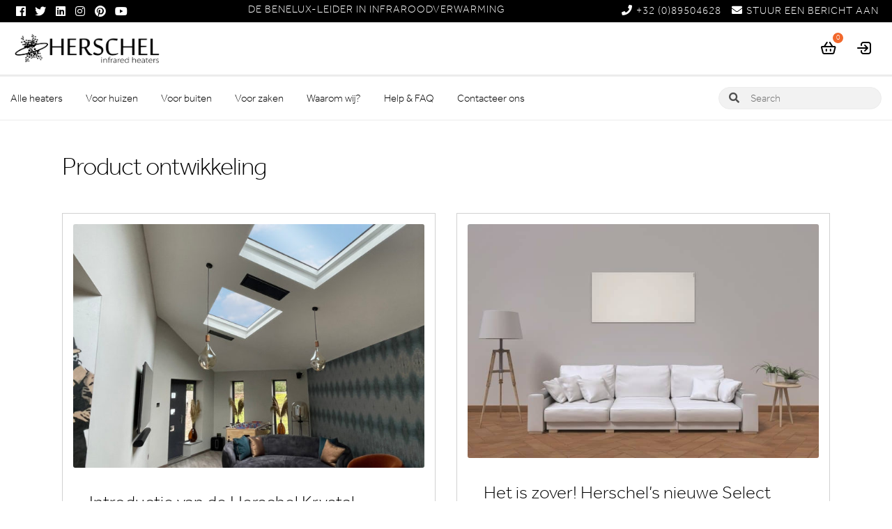

--- FILE ---
content_type: text/html; charset=UTF-8
request_url: https://www.herschel-infrarood.nl/category/product-ontwikkeling/
body_size: 30543
content:
<!doctype html>

<html lang="nl-NL">
<head><script>(function(w,i,g){w[g]=w[g]||[];if(typeof w[g].push=='function')w[g].push(i)})
(window,'GTM-5RMCHHZ','google_tags_first_party');</script><script>(function(w,d,s,l){w[l]=w[l]||[];(function(){w[l].push(arguments);})('set', 'developer_id.dYzg1YT', true);
		w[l].push({'gtm.start':new Date().getTime(),event:'gtm.js'});var f=d.getElementsByTagName(s)[0],
		j=d.createElement(s);j.async=true;j.src='/tott/';
		f.parentNode.insertBefore(j,f);
		})(window,document,'script','dataLayer');</script>
<meta charset="UTF-8">
<meta http-equiv="X-UA-Compatible" content="IE=edge">
<meta name="color-scheme" content="only light">
<title>Product ontwikkeling Archives - Herschel Infrared Ltd</title>
<meta name="viewport" content="width=device-width, initial-scale=1, maximum-scale=2.0">
<link rel="icon" type="image/png" href="https://www.herschel-infrarood.nl/wp-content/themes/storefront/favicon.ico" />
<link rel="alternate" type="application/rss+xml" title="Herschel Infrared Ltd Feed" href="https://www.herschel-infrarood.nl/feed/">
<link rel="profile" href="https://gmpg.org/xfn/11">
<link rel="pingback" href="https://www.herschel-infrarood.nl/xmlrpc.php">

	<link rel="preload" href="https://use.fontawesome.com/releases/v5.5.0/webfonts/fa-solid-900.woff2" as="font" crossorigin="anonymous">
	<link rel="preload" href="https://use.fontawesome.com/releases/v5.5.0/webfonts/fa-regular-400.woff2" as="font" crossorigin="anonymous">
	<link rel="preload" href="https://use.fontawesome.com/releases/v5.5.0/webfonts/fa-brands-400.woff2" as="font" crossorigin="anonymous">
	<!--<link rel="preload" href="https://use.fontawesome.com/releases/v5.5.0/css/all.css" as="style">-->
<meta name='robots' content='index, follow, max-image-preview:large, max-snippet:-1, max-video-preview:-1' />
	<style>img:is([sizes="auto" i], [sizes^="auto," i]) { contain-intrinsic-size: 3000px 1500px }</style>
	
<!-- Google Tag Manager for WordPress by gtm4wp.com -->
<script data-cfasync="false" data-pagespeed-no-defer>
	var gtm4wp_datalayer_name = "dataLayer";
	var dataLayer = dataLayer || [];
	const gtm4wp_use_sku_instead = 1;
	const gtm4wp_currency = 'EUR';
	const gtm4wp_product_per_impression = 10;
	const gtm4wp_clear_ecommerce = false;
	const gtm4wp_datalayer_max_timeout = 2000;
</script>
<!-- End Google Tag Manager for WordPress by gtm4wp.com -->
	<!-- This site is optimized with the Yoast SEO plugin v26.6 - https://yoast.com/wordpress/plugins/seo/ -->
	<title>Product ontwikkeling Archives - Herschel Infrared Ltd</title>
	<meta name="description" content="Al het nieuws en updates van Herschel over Product ontwikkeling" />
	<link rel="canonical" href="https://www.herschel-infrarood.nl/category/product-ontwikkeling/" />
	<meta property="og:locale" content="nl_NL" />
	<meta property="og:type" content="article" />
	<meta property="og:title" content="Product ontwikkeling Archives - Herschel Infrared Ltd" />
	<meta property="og:description" content="Al het nieuws en updates van Herschel over Product ontwikkeling" />
	<meta property="og:url" content="https://www.herschel-infrarood.nl/category/product-ontwikkeling/" />
	<meta property="og:site_name" content="Herschel Infrared Ltd" />
	<meta name="twitter:card" content="summary_large_image" />
	<meta name="twitter:site" content="@herschel_ir" />
	<script type="application/ld+json" class="yoast-schema-graph">{"@context":"https://schema.org","@graph":[{"@type":"CollectionPage","@id":"https://www.herschel-infrarood.nl/category/product-ontwikkeling/","url":"https://www.herschel-infrarood.nl/category/product-ontwikkeling/","name":"Product ontwikkeling Archives - Herschel Infrared Ltd","isPartOf":{"@id":"https://www.herschel-infrarood.nl/#website"},"primaryImageOfPage":{"@id":"https://www.herschel-infrarood.nl/category/product-ontwikkeling/#primaryimage"},"image":{"@id":"https://www.herschel-infrarood.nl/category/product-ontwikkeling/#primaryimage"},"thumbnailUrl":"https://www.herschel-infrarood.nl/wp-content/uploads/2023/02/Krystal-Black-recess-ceiling-installation-13-1200x700-1.jpg","description":"Al het nieuws en updates van Herschel over Product ontwikkeling","breadcrumb":{"@id":"https://www.herschel-infrarood.nl/category/product-ontwikkeling/#breadcrumb"},"inLanguage":"nl-NL"},{"@type":"ImageObject","inLanguage":"nl-NL","@id":"https://www.herschel-infrarood.nl/category/product-ontwikkeling/#primaryimage","url":"https://www.herschel-infrarood.nl/wp-content/uploads/2023/02/Krystal-Black-recess-ceiling-installation-13-1200x700-1.jpg","contentUrl":"https://www.herschel-infrarood.nl/wp-content/uploads/2023/02/Krystal-Black-recess-ceiling-installation-13-1200x700-1.jpg","width":1200,"height":700,"caption":"Krystal in zwart Plafondinbouw (gelijk met plafond)"},{"@type":"BreadcrumbList","@id":"https://www.herschel-infrarood.nl/category/product-ontwikkeling/#breadcrumb","itemListElement":[{"@type":"ListItem","position":1,"name":"Home","item":"https://www.herschel-infrarood.nl/"},{"@type":"ListItem","position":2,"name":"Product ontwikkeling"}]},{"@type":"WebSite","@id":"https://www.herschel-infrarood.nl/#website","url":"https://www.herschel-infrarood.nl/","name":"Herschel Infrared Ltd","description":"De toekomst van verwarming - vandaag","publisher":{"@id":"https://www.herschel-infrarood.nl/#organization"},"potentialAction":[{"@type":"SearchAction","target":{"@type":"EntryPoint","urlTemplate":"https://www.herschel-infrarood.nl/?s={search_term_string}"},"query-input":{"@type":"PropertyValueSpecification","valueRequired":true,"valueName":"search_term_string"}}],"inLanguage":"nl-NL"},{"@type":"Organization","@id":"https://www.herschel-infrarood.nl/#organization","name":"Herschel Infrared Ltd","url":"https://www.herschel-infrarood.nl/","logo":{"@type":"ImageObject","inLanguage":"nl-NL","@id":"https://www.herschel-infrarood.nl/#/schema/logo/image/","url":"https://www.herschel-infrarood.nl/wp-content/uploads/2020/04/herschel-logo-tsp.png","contentUrl":"https://www.herschel-infrarood.nl/wp-content/uploads/2020/04/herschel-logo-tsp.png","width":2037,"height":487,"caption":"Herschel Infrared Ltd"},"image":{"@id":"https://www.herschel-infrarood.nl/#/schema/logo/image/"},"sameAs":["https://www.facebook.com/Herschel.IR/","https://x.com/herschel_ir","https://www.instagram.com/Herschel_infrared/","https://www.linkedin.com/company/herschel-far-infrared-heaters","https://www.pinterest.com/herschel_ir/","https://www.youtube.com/c/Herschel-infrared"]}]}</script>
	<!-- / Yoast SEO plugin. -->


<link rel='dns-prefetch' href='//use.typekit.net' />
<link rel='dns-prefetch' href='//cdnjs.cloudflare.com' />
<link rel='dns-prefetch' href='//fonts.googleapis.com' />
<link rel='dns-prefetch' href='//fonts.gstatic.com' />
<link rel='dns-prefetch' href='//s.ytimg.com' />
<link rel='dns-prefetch' href='//ajax.googleapis.com' />
<link rel='dns-prefetch' href='//apis.google.com' />
<link rel='dns-prefetch' href='//google-analytics.com' />
<link rel='dns-prefetch' href='//www.google.co.uk' />
<link rel='dns-prefetch' href='//www.google-analytics.com' />
<link rel='dns-prefetch' href='//ssl.google-analytics.com' />
<link rel='dns-prefetch' href='//www.youtube.com' />
<link rel='dns-prefetch' href='//secure.gravatar.com' />
<link rel='dns-prefetch' href='//www.gstatic.com' />
<link rel='dns-prefetch' href='//use.fontawesome.com' />
<link rel='dns-prefetch' href='//www.googletagmanager.com' />
<link rel='dns-prefetch' href='//www.herschel-infrared-technology-center.com' />

<style id='classic-theme-styles-inline-css'>
/*! This file is auto-generated */
.wp-block-button__link{color:#fff;background-color:#32373c;border-radius:9999px;box-shadow:none;text-decoration:none;padding:calc(.667em + 2px) calc(1.333em + 2px);font-size:1.125em}.wp-block-file__button{background:#32373c;color:#fff;text-decoration:none}
</style>
<style id='global-styles-inline-css'>
:root{--wp--preset--aspect-ratio--square: 1;--wp--preset--aspect-ratio--4-3: 4/3;--wp--preset--aspect-ratio--3-4: 3/4;--wp--preset--aspect-ratio--3-2: 3/2;--wp--preset--aspect-ratio--2-3: 2/3;--wp--preset--aspect-ratio--16-9: 16/9;--wp--preset--aspect-ratio--9-16: 9/16;--wp--preset--color--black: #000000;--wp--preset--color--cyan-bluish-gray: #abb8c3;--wp--preset--color--white: #ffffff;--wp--preset--color--pale-pink: #f78da7;--wp--preset--color--vivid-red: #cf2e2e;--wp--preset--color--luminous-vivid-orange: #ff6900;--wp--preset--color--luminous-vivid-amber: #fcb900;--wp--preset--color--light-green-cyan: #7bdcb5;--wp--preset--color--vivid-green-cyan: #00d084;--wp--preset--color--pale-cyan-blue: #8ed1fc;--wp--preset--color--vivid-cyan-blue: #0693e3;--wp--preset--color--vivid-purple: #9b51e0;--wp--preset--gradient--vivid-cyan-blue-to-vivid-purple: linear-gradient(135deg,rgba(6,147,227,1) 0%,rgb(155,81,224) 100%);--wp--preset--gradient--light-green-cyan-to-vivid-green-cyan: linear-gradient(135deg,rgb(122,220,180) 0%,rgb(0,208,130) 100%);--wp--preset--gradient--luminous-vivid-amber-to-luminous-vivid-orange: linear-gradient(135deg,rgba(252,185,0,1) 0%,rgba(255,105,0,1) 100%);--wp--preset--gradient--luminous-vivid-orange-to-vivid-red: linear-gradient(135deg,rgba(255,105,0,1) 0%,rgb(207,46,46) 100%);--wp--preset--gradient--very-light-gray-to-cyan-bluish-gray: linear-gradient(135deg,rgb(238,238,238) 0%,rgb(169,184,195) 100%);--wp--preset--gradient--cool-to-warm-spectrum: linear-gradient(135deg,rgb(74,234,220) 0%,rgb(151,120,209) 20%,rgb(207,42,186) 40%,rgb(238,44,130) 60%,rgb(251,105,98) 80%,rgb(254,248,76) 100%);--wp--preset--gradient--blush-light-purple: linear-gradient(135deg,rgb(255,206,236) 0%,rgb(152,150,240) 100%);--wp--preset--gradient--blush-bordeaux: linear-gradient(135deg,rgb(254,205,165) 0%,rgb(254,45,45) 50%,rgb(107,0,62) 100%);--wp--preset--gradient--luminous-dusk: linear-gradient(135deg,rgb(255,203,112) 0%,rgb(199,81,192) 50%,rgb(65,88,208) 100%);--wp--preset--gradient--pale-ocean: linear-gradient(135deg,rgb(255,245,203) 0%,rgb(182,227,212) 50%,rgb(51,167,181) 100%);--wp--preset--gradient--electric-grass: linear-gradient(135deg,rgb(202,248,128) 0%,rgb(113,206,126) 100%);--wp--preset--gradient--midnight: linear-gradient(135deg,rgb(2,3,129) 0%,rgb(40,116,252) 100%);--wp--preset--font-size--small: 14px;--wp--preset--font-size--medium: 23px;--wp--preset--font-size--large: 26px;--wp--preset--font-size--x-large: 42px;--wp--preset--font-size--normal: 16px;--wp--preset--font-size--huge: 37px;--wp--preset--spacing--20: 0.44rem;--wp--preset--spacing--30: 0.67rem;--wp--preset--spacing--40: 1rem;--wp--preset--spacing--50: 1.5rem;--wp--preset--spacing--60: 2.25rem;--wp--preset--spacing--70: 3.38rem;--wp--preset--spacing--80: 5.06rem;--wp--preset--shadow--natural: 6px 6px 9px rgba(0, 0, 0, 0.2);--wp--preset--shadow--deep: 12px 12px 50px rgba(0, 0, 0, 0.4);--wp--preset--shadow--sharp: 6px 6px 0px rgba(0, 0, 0, 0.2);--wp--preset--shadow--outlined: 6px 6px 0px -3px rgba(255, 255, 255, 1), 6px 6px rgba(0, 0, 0, 1);--wp--preset--shadow--crisp: 6px 6px 0px rgba(0, 0, 0, 1);}:root :where(.is-layout-flow) > :first-child{margin-block-start: 0;}:root :where(.is-layout-flow) > :last-child{margin-block-end: 0;}:root :where(.is-layout-flow) > *{margin-block-start: 24px;margin-block-end: 0;}:root :where(.is-layout-constrained) > :first-child{margin-block-start: 0;}:root :where(.is-layout-constrained) > :last-child{margin-block-end: 0;}:root :where(.is-layout-constrained) > *{margin-block-start: 24px;margin-block-end: 0;}:root :where(.is-layout-flex){gap: 24px;}:root :where(.is-layout-grid){gap: 24px;}body .is-layout-flex{display: flex;}.is-layout-flex{flex-wrap: wrap;align-items: center;}.is-layout-flex > :is(*, div){margin: 0;}body .is-layout-grid{display: grid;}.is-layout-grid > :is(*, div){margin: 0;}.has-black-color{color: var(--wp--preset--color--black) !important;}.has-cyan-bluish-gray-color{color: var(--wp--preset--color--cyan-bluish-gray) !important;}.has-white-color{color: var(--wp--preset--color--white) !important;}.has-pale-pink-color{color: var(--wp--preset--color--pale-pink) !important;}.has-vivid-red-color{color: var(--wp--preset--color--vivid-red) !important;}.has-luminous-vivid-orange-color{color: var(--wp--preset--color--luminous-vivid-orange) !important;}.has-luminous-vivid-amber-color{color: var(--wp--preset--color--luminous-vivid-amber) !important;}.has-light-green-cyan-color{color: var(--wp--preset--color--light-green-cyan) !important;}.has-vivid-green-cyan-color{color: var(--wp--preset--color--vivid-green-cyan) !important;}.has-pale-cyan-blue-color{color: var(--wp--preset--color--pale-cyan-blue) !important;}.has-vivid-cyan-blue-color{color: var(--wp--preset--color--vivid-cyan-blue) !important;}.has-vivid-purple-color{color: var(--wp--preset--color--vivid-purple) !important;}.has-black-background-color{background-color: var(--wp--preset--color--black) !important;}.has-cyan-bluish-gray-background-color{background-color: var(--wp--preset--color--cyan-bluish-gray) !important;}.has-white-background-color{background-color: var(--wp--preset--color--white) !important;}.has-pale-pink-background-color{background-color: var(--wp--preset--color--pale-pink) !important;}.has-vivid-red-background-color{background-color: var(--wp--preset--color--vivid-red) !important;}.has-luminous-vivid-orange-background-color{background-color: var(--wp--preset--color--luminous-vivid-orange) !important;}.has-luminous-vivid-amber-background-color{background-color: var(--wp--preset--color--luminous-vivid-amber) !important;}.has-light-green-cyan-background-color{background-color: var(--wp--preset--color--light-green-cyan) !important;}.has-vivid-green-cyan-background-color{background-color: var(--wp--preset--color--vivid-green-cyan) !important;}.has-pale-cyan-blue-background-color{background-color: var(--wp--preset--color--pale-cyan-blue) !important;}.has-vivid-cyan-blue-background-color{background-color: var(--wp--preset--color--vivid-cyan-blue) !important;}.has-vivid-purple-background-color{background-color: var(--wp--preset--color--vivid-purple) !important;}.has-black-border-color{border-color: var(--wp--preset--color--black) !important;}.has-cyan-bluish-gray-border-color{border-color: var(--wp--preset--color--cyan-bluish-gray) !important;}.has-white-border-color{border-color: var(--wp--preset--color--white) !important;}.has-pale-pink-border-color{border-color: var(--wp--preset--color--pale-pink) !important;}.has-vivid-red-border-color{border-color: var(--wp--preset--color--vivid-red) !important;}.has-luminous-vivid-orange-border-color{border-color: var(--wp--preset--color--luminous-vivid-orange) !important;}.has-luminous-vivid-amber-border-color{border-color: var(--wp--preset--color--luminous-vivid-amber) !important;}.has-light-green-cyan-border-color{border-color: var(--wp--preset--color--light-green-cyan) !important;}.has-vivid-green-cyan-border-color{border-color: var(--wp--preset--color--vivid-green-cyan) !important;}.has-pale-cyan-blue-border-color{border-color: var(--wp--preset--color--pale-cyan-blue) !important;}.has-vivid-cyan-blue-border-color{border-color: var(--wp--preset--color--vivid-cyan-blue) !important;}.has-vivid-purple-border-color{border-color: var(--wp--preset--color--vivid-purple) !important;}.has-vivid-cyan-blue-to-vivid-purple-gradient-background{background: var(--wp--preset--gradient--vivid-cyan-blue-to-vivid-purple) !important;}.has-light-green-cyan-to-vivid-green-cyan-gradient-background{background: var(--wp--preset--gradient--light-green-cyan-to-vivid-green-cyan) !important;}.has-luminous-vivid-amber-to-luminous-vivid-orange-gradient-background{background: var(--wp--preset--gradient--luminous-vivid-amber-to-luminous-vivid-orange) !important;}.has-luminous-vivid-orange-to-vivid-red-gradient-background{background: var(--wp--preset--gradient--luminous-vivid-orange-to-vivid-red) !important;}.has-very-light-gray-to-cyan-bluish-gray-gradient-background{background: var(--wp--preset--gradient--very-light-gray-to-cyan-bluish-gray) !important;}.has-cool-to-warm-spectrum-gradient-background{background: var(--wp--preset--gradient--cool-to-warm-spectrum) !important;}.has-blush-light-purple-gradient-background{background: var(--wp--preset--gradient--blush-light-purple) !important;}.has-blush-bordeaux-gradient-background{background: var(--wp--preset--gradient--blush-bordeaux) !important;}.has-luminous-dusk-gradient-background{background: var(--wp--preset--gradient--luminous-dusk) !important;}.has-pale-ocean-gradient-background{background: var(--wp--preset--gradient--pale-ocean) !important;}.has-electric-grass-gradient-background{background: var(--wp--preset--gradient--electric-grass) !important;}.has-midnight-gradient-background{background: var(--wp--preset--gradient--midnight) !important;}.has-small-font-size{font-size: var(--wp--preset--font-size--small) !important;}.has-medium-font-size{font-size: var(--wp--preset--font-size--medium) !important;}.has-large-font-size{font-size: var(--wp--preset--font-size--large) !important;}.has-x-large-font-size{font-size: var(--wp--preset--font-size--x-large) !important;}
:root :where(.wp-block-pullquote){font-size: 1.5em;line-height: 1.6;}
</style>
<link data-optimized="1" rel='stylesheet' id='herschel-attr-fields-css' href='https://www.herschel-infrarood.nl/wp-content/litespeed/css/429057a4ed32979cc2ffd3d6c104e9b3.css?ver=4e9b3' media='all' />
<link data-optimized="1" rel='stylesheet' id='select2-css' href='https://www.herschel-infrarood.nl/wp-content/litespeed/css/4ec04ae0eb7d0d4c2837eba501c6e3ae.css?ver=6e3ae' media='all' />
<link data-optimized="1" rel='stylesheet' id='b2bking_main_style-css' href='https://www.herschel-infrarood.nl/wp-content/litespeed/css/84c70e18d39d5ea0a284fa4fbf3a319c.css?ver=a319c' media='all' />
<link data-optimized="1" rel='stylesheet' id='wppopups-base-css' href='https://www.herschel-infrarood.nl/wp-content/litespeed/css/ed2501510da3940d0315602afa991913.css?ver=91913' media='all' />
<link data-optimized="1" rel='stylesheet' id='brands-styles-css' href='https://www.herschel-infrarood.nl/wp-content/litespeed/css/2a83474aa4aec702f7e74206a05ff15f.css?ver=ff15f' media='all' />
<link data-optimized="1" rel='stylesheet' id='storefront-style-css' href='https://www.herschel-infrarood.nl/wp-content/litespeed/css/08c3b21e4f5207639a987c5c2aba672b.css?ver=a672b' media='all' />
<style id='storefront-style-inline-css'>

			.main-navigation ul li a,
			.site-title a,
			ul.menu li a,
			.site-branding h1 a,
			button.menu-toggle,
			button.menu-toggle:hover,
			.handheld-navigation .dropdown-toggle {
				color: #ffffff;
			}

			button.menu-toggle,
			button.menu-toggle:hover {
				border-color: #ffffff;
			}

			.main-navigation ul li a:hover,
			.main-navigation ul li:hover > a,
			.site-title a:hover,
			.site-header ul.menu li.current-menu-item > a {
				color: #ffffff;
			}

			table:not( .has-background ) th {
				background-color: #f8f8f8;
			}

			table:not( .has-background ) tbody td {
				background-color: #fdfdfd;
			}

			table:not( .has-background ) tbody tr:nth-child(2n) td,
			fieldset,
			fieldset legend {
				background-color: #fbfbfb;
			}

			.site-header,
			.secondary-navigation ul ul,
			.main-navigation ul.menu > li.menu-item-has-children:after,
			.secondary-navigation ul.menu ul,
			.storefront-handheld-footer-bar,
			.storefront-handheld-footer-bar ul li > a,
			.storefront-handheld-footer-bar ul li.search .site-search,
			button.menu-toggle,
			button.menu-toggle:hover {
				background-color: #3b3c3c;
			}

			p.site-description,
			.site-header,
			.storefront-handheld-footer-bar {
				color: #ffffff;
			}

			button.menu-toggle:after,
			button.menu-toggle:before,
			button.menu-toggle span:before {
				background-color: #ffffff;
			}

			h1, h2, h3, h4, h5, h6, .wc-block-grid__product-title {
				color: #f2682c;
			}

			.widget h1 {
				border-bottom-color: #f2682c;
			}

			body,
			.secondary-navigation a {
				color: #6d6d6d;
			}

			.widget-area .widget a,
			.hentry .entry-header .posted-on a,
			.hentry .entry-header .post-author a,
			.hentry .entry-header .post-comments a,
			.hentry .entry-header .byline a {
				color: #727272;
			}

			a {
				color: #f2682c;
			}

			a:focus,
			button:focus,
			.button.alt:focus,
			input:focus,
			textarea:focus,
			input[type="button"]:focus,
			input[type="reset"]:focus,
			input[type="submit"]:focus,
			input[type="email"]:focus,
			input[type="tel"]:focus,
			input[type="url"]:focus,
			input[type="password"]:focus,
			input[type="search"]:focus {
				outline-color: #f2682c;
			}

			button, input[type="button"], input[type="reset"], input[type="submit"], .button, .widget a.button {
				background-color: #f2682c;
				border-color: #f2682c;
				color: #ffffff;
			}

			button:hover, input[type="button"]:hover, input[type="reset"]:hover, input[type="submit"]:hover, .button:hover, .widget a.button:hover {
				background-color: #d94f13;
				border-color: #d94f13;
				color: #ffffff;
			}

			button.alt, input[type="button"].alt, input[type="reset"].alt, input[type="submit"].alt, .button.alt, .widget-area .widget a.button.alt {
				background-color: #f2682c;
				border-color: #f2682c;
				color: #ffffff;
			}

			button.alt:hover, input[type="button"].alt:hover, input[type="reset"].alt:hover, input[type="submit"].alt:hover, .button.alt:hover, .widget-area .widget a.button.alt:hover {
				background-color: #d94f13;
				border-color: #d94f13;
				color: #ffffff;
			}

			.pagination .page-numbers li .page-numbers.current {
				background-color: #e6e6e6;
				color: #636363;
			}

			#comments .comment-list .comment-content .comment-text {
				background-color: #f8f8f8;
			}

			.site-footer {
				background-color: #303030;
				color: #ffffff;
			}

			.site-footer a:not(.button):not(.components-button) {
				color: #ffffff;
			}

			.site-footer .storefront-handheld-footer-bar a:not(.button):not(.components-button) {
				color: #ffffff;
			}

			.site-footer h1, .site-footer h2, .site-footer h3, .site-footer h4, .site-footer h5, .site-footer h6, .site-footer .widget .widget-title, .site-footer .widget .widgettitle {
				color: #333333;
			}

			.page-template-template-homepage.has-post-thumbnail .type-page.has-post-thumbnail .entry-title {
				color: #000000;
			}

			.page-template-template-homepage.has-post-thumbnail .type-page.has-post-thumbnail .entry-content {
				color: #000000;
			}

			@media screen and ( min-width: 768px ) {
				.secondary-navigation ul.menu a:hover {
					color: #ffffff;
				}

				.secondary-navigation ul.menu a {
					color: #ffffff;
				}

				.main-navigation ul.menu ul.sub-menu,
				.main-navigation ul.nav-menu ul.children {
					background-color: #2c2d2d;
				}

				.site-header {
					border-bottom-color: #2c2d2d;
				}
			}
</style>
<link data-optimized="1" rel='stylesheet' id='storefront-icons-css' href='https://www.herschel-infrarood.nl/wp-content/litespeed/css/4510954af5181271151c53fba10abfb7.css?ver=abfb7' media='all' />
<link data-optimized="1" rel='stylesheet' id='storefront-woocommerce-style-css' href='https://www.herschel-infrarood.nl/wp-content/litespeed/css/c4545da97cf8d6db259055d4cc885942.css?ver=85942' media='all' />
<style id='storefront-woocommerce-style-inline-css'>
@font-face {
				font-family: star;
				src: url(https://www.herschel-infrarood.nl/wp-content/plugins/woocommerce/assets/fonts/star.eot);
				src:
					url(https://www.herschel-infrarood.nl/wp-content/plugins/woocommerce/assets/fonts/star.eot?#iefix) format("embedded-opentype"),
					url(https://www.herschel-infrarood.nl/wp-content/plugins/woocommerce/assets/fonts/star.woff) format("woff"),
					url(https://www.herschel-infrarood.nl/wp-content/plugins/woocommerce/assets/fonts/star.ttf) format("truetype"),
					url(https://www.herschel-infrarood.nl/wp-content/plugins/woocommerce/assets/fonts/star.svg#star) format("svg");
				font-weight: 400;
				font-style: normal;
			}
			@font-face {
				font-family: WooCommerce;
				src: url(https://www.herschel-infrarood.nl/wp-content/plugins/woocommerce/assets/fonts/WooCommerce.eot);
				src:
					url(https://www.herschel-infrarood.nl/wp-content/plugins/woocommerce/assets/fonts/WooCommerce.eot?#iefix) format("embedded-opentype"),
					url(https://www.herschel-infrarood.nl/wp-content/plugins/woocommerce/assets/fonts/WooCommerce.woff) format("woff"),
					url(https://www.herschel-infrarood.nl/wp-content/plugins/woocommerce/assets/fonts/WooCommerce.ttf) format("truetype"),
					url(https://www.herschel-infrarood.nl/wp-content/plugins/woocommerce/assets/fonts/WooCommerce.svg#WooCommerce) format("svg");
				font-weight: 400;
				font-style: normal;
			}

			a.cart-contents,
			.site-header-cart .widget_shopping_cart a {
				color: #ffffff;
			}

			a.cart-contents:hover,
			.site-header-cart .widget_shopping_cart a:hover,
			.site-header-cart:hover > li > a {
				color: #ffffff;
			}

			table.cart td.product-remove,
			table.cart td.actions {
				border-top-color: #ffffff;
			}

			.storefront-handheld-footer-bar ul li.cart .count {
				background-color: #ffffff;
				color: #3b3c3c;
				border-color: #3b3c3c;
			}

			.woocommerce-tabs ul.tabs li.active a,
			ul.products li.product .price,
			.onsale,
			.wc-block-grid__product-onsale,
			.widget_search form:before,
			.widget_product_search form:before {
				color: #6d6d6d;
			}

			.woocommerce-breadcrumb a,
			a.woocommerce-review-link,
			.product_meta a {
				color: #727272;
			}

			.wc-block-grid__product-onsale,
			.onsale {
				border-color: #6d6d6d;
			}

			.star-rating span:before,
			.quantity .plus, .quantity .minus,
			p.stars a:hover:after,
			p.stars a:after,
			.star-rating span:before,
			#payment .payment_methods li input[type=radio]:first-child:checked+label:before {
				color: #f2682c;
			}

			.widget_price_filter .ui-slider .ui-slider-range,
			.widget_price_filter .ui-slider .ui-slider-handle {
				background-color: #f2682c;
			}

			.order_details {
				background-color: #f8f8f8;
			}

			.order_details > li {
				border-bottom: 1px dotted #e3e3e3;
			}

			.order_details:before,
			.order_details:after {
				background: -webkit-linear-gradient(transparent 0,transparent 0),-webkit-linear-gradient(135deg,#f8f8f8 33.33%,transparent 33.33%),-webkit-linear-gradient(45deg,#f8f8f8 33.33%,transparent 33.33%)
			}

			#order_review {
				background-color: #ffffff;
			}

			#payment .payment_methods > li .payment_box,
			#payment .place-order {
				background-color: #fafafa;
			}

			#payment .payment_methods > li:not(.woocommerce-notice) {
				background-color: #f5f5f5;
			}

			#payment .payment_methods > li:not(.woocommerce-notice):hover {
				background-color: #f0f0f0;
			}

			.woocommerce-pagination .page-numbers li .page-numbers.current {
				background-color: #e6e6e6;
				color: #636363;
			}

			.wc-block-grid__product-onsale,
			.onsale,
			.woocommerce-pagination .page-numbers li .page-numbers:not(.current) {
				color: #6d6d6d;
			}

			p.stars a:before,
			p.stars a:hover~a:before,
			p.stars.selected a.active~a:before {
				color: #6d6d6d;
			}

			p.stars.selected a.active:before,
			p.stars:hover a:before,
			p.stars.selected a:not(.active):before,
			p.stars.selected a.active:before {
				color: #f2682c;
			}

			.single-product div.product .woocommerce-product-gallery .woocommerce-product-gallery__trigger {
				background-color: #f2682c;
				color: #ffffff;
			}

			.single-product div.product .woocommerce-product-gallery .woocommerce-product-gallery__trigger:hover {
				background-color: #d94f13;
				border-color: #d94f13;
				color: #ffffff;
			}

			.button.added_to_cart:focus,
			.button.wc-forward:focus {
				outline-color: #f2682c;
			}

			.added_to_cart,
			.site-header-cart .widget_shopping_cart a.button,
			.wc-block-grid__products .wc-block-grid__product .wp-block-button__link {
				background-color: #f2682c;
				border-color: #f2682c;
				color: #ffffff;
			}

			.added_to_cart:hover,
			.site-header-cart .widget_shopping_cart a.button:hover,
			.wc-block-grid__products .wc-block-grid__product .wp-block-button__link:hover {
				background-color: #d94f13;
				border-color: #d94f13;
				color: #ffffff;
			}

			.added_to_cart.alt, .added_to_cart, .widget a.button.checkout {
				background-color: #f2682c;
				border-color: #f2682c;
				color: #ffffff;
			}

			.added_to_cart.alt:hover, .added_to_cart:hover, .widget a.button.checkout:hover {
				background-color: #d94f13;
				border-color: #d94f13;
				color: #ffffff;
			}

			.button.loading {
				color: #f2682c;
			}

			.button.loading:hover {
				background-color: #f2682c;
			}

			.button.loading:after {
				color: #ffffff;
			}

			@media screen and ( min-width: 768px ) {
				.site-header-cart .widget_shopping_cart,
				.site-header .product_list_widget li .quantity {
					color: #ffffff;
				}

				.site-header-cart .widget_shopping_cart .buttons,
				.site-header-cart .widget_shopping_cart .total {
					background-color: #313232;
				}

				.site-header-cart .widget_shopping_cart {
					background-color: #2c2d2d;
				}
			}
				.storefront-product-pagination a {
					color: #6d6d6d;
					background-color: #ffffff;
				}
				.storefront-sticky-add-to-cart {
					color: #6d6d6d;
					background-color: #ffffff;
				}

				.storefront-sticky-add-to-cart a:not(.button) {
					color: #ffffff;
				}
</style>
<link data-optimized="1" rel='stylesheet' id='storefront-child-style-css' href='https://www.herschel-infrarood.nl/wp-content/litespeed/css/6978ea797e3510d930c5c1a136da045f.css?ver=a045f' media='all' />
<link data-optimized="1" rel='stylesheet' id='wcls-style-css' href='https://www.herschel-infrarood.nl/wp-content/litespeed/css/02269f6024e68e5446990214355adadb.css?ver=adadb' media='all' />
<style id='wcls-style-inline-css'>
.sfp-live-search-container form {color:#4f4f4f;}.sfp-live-search-container form * {color:inherit;}.sfp-live-search-container ::-webkit-input-placeholder { color: inherit; }.sfp-live-search-container :-moz-placeholder { color: inherit; }.sfp-live-search-container ::-moz-placeholder { color: inherit; }.sfp-live-search-container :-ms-input-placeholder { color: inherit; }.sfp-live-search-container input.search-field.sfp-live-search-field,.sfp-live-search-container input.search-field.sfp-live-search-field:focus  {background:;color:inherit;}.sfp-live-search-container input.search-field.sfp-live-search-field,.sfp-live-search-container .sfp-live-search-results {-webkit-border-radius:;border-radius:;}.sfp-live-search-container .sfp-live-search-results {color:;background:;}
</style>
<link data-optimized="1" rel='stylesheet' id='storefront-woocommerce-brands-style-css' href='https://www.herschel-infrarood.nl/wp-content/litespeed/css/01e39d3cfaf375e8bb3775cadec2a33e.css?ver=2a33e' media='all' />
<link data-optimized="1" rel='stylesheet' id='HIH-RAD-style-css' href='https://www.herschel-infrarood.nl/wp-content/litespeed/css/9e8f71c4ce42832662e9e64daa6fdc19.css?ver=fdc19' media='all' />
<link data-optimized="1" rel='stylesheet' id='fa-light-css' href='https://www.herschel-infrarood.nl/wp-content/litespeed/css/ce03455b94d635d201ac841fd7ed54ee.css?ver=d54ee' media='all' />
<link rel='stylesheet' id='typekit-css' href='https://use.typekit.net/owa6vfo.css?ver=1769113201' media='all' />
<link data-optimized="1" rel='stylesheet' id='ssc-app-css' href='https://www.herschel-infrarood.nl/wp-content/litespeed/css/17c41d182f3dbc327335ecb4a7cf85c9.css?ver=f85c9' media='all' />
<link data-optimized="1" rel='stylesheet' id='swiper-style-css' href='https://www.herschel-infrarood.nl/wp-content/litespeed/css/997e9e377b88f0a50972411bd5035239.css?ver=35239' media='all' />
<link data-optimized="1" rel='stylesheet' id='accordion-style-css' href='https://www.herschel-infrarood.nl/wp-content/litespeed/css/53d8d89ca189384f06caa2d5f99c733b.css?ver=c733b' media='all' />
<link data-optimized="1" rel='stylesheet' id='sfp-styles-css' href='https://www.herschel-infrarood.nl/wp-content/litespeed/css/807329a036ff0eb3e1dbcf91b33de308.css?ver=de308' media='all' />
<style id='sfp-styles-inline-css'>
/*-----STOREFRONT PRO-----*/
/*Primary navigation*/
#site-navigation .primary-navigation .menu > li > ul { -webkit-transform-origin: 0 0 ; transform-origin: 0 0 ; -webkit-transition: height 500ms, -webkit-transform 0.5s; transition: height 500ms, transform 0.5s; }.storefront-pro-active #masthead { background-color:;}
/*Secondary navigation*/
.storefront-pro-active nav.secondary-navigation {background-color:#f2682c;}.storefront-pro-active nav.secondary-navigation a {font-family:;}.storefront-pro-active nav.secondary-navigation ul,.storefront-pro-active nav.secondary-navigation a,.storefront-pro-active nav.secondary-navigation a:hover {font-size:px;letter-spacing:px;color:#fff;font-weight: normal;font-style: normal;text-decoration: none;text-transform: none;}.storefront-pro-active nav.secondary-navigation ul li.current_page_item a,.storefront-pro-active nav.secondary-navigation ul li.current_page_item a:hover {color:;}.storefront-pro-active nav.secondary-navigation ul ul li a,.storefront-pro-active nav.secondary-navigation ul ul li a:hover {color:;}.storefront-pro-active nav.secondary-navigation ul.menu ul {background-color:;}
/*Main Content Styles*/.storefront-pro-active h1, .storefront-pro-active h2, .storefront-pro-active h3, .storefront-pro-active h4, .storefront-pro-active h5, .storefront-pro-active h6 {font-family:;letter-spacing:px;line-height:;font-weight: normal;font-style: normal;text-decoration: none;text-transform: none;}.blog.storefront-pro-active .entry-title, .archive.storefront-pro-active .entry-title {font-size:20px!important;}.blog.storefront-pro-active .entry-title, .archive.storefront-pro-active .entry-title, .blog.storefront-pro-active .entry-title a, .archive.storefront-pro-active .entry-title a {color:#f2682c;}.single-post.storefront-pro-active .entry-title { color:#f2682c;}.storefront-pro-active .sfp-full-width-image-bg {background-attachment:fixed;}.single-post.storefront-pro-active .entry-meta,.single-post.storefront-pro-active .posted-on {display: none;}.single-post #kickass-feat .entry-title { font-size:51.6px !important;}.single-post.storefront-pro-active .entry-title { font-size:30px !important;}body.storefront-pro-active, .storefront-pro-active .panel-grid-cell { font-family:;line-height:}.storefront-pro-active .panel-grid-cell, #primary, #secondary {font-size:px; }.eighteen-tags-pro-active .entry-title, .storefront-pro-active .hentry .entry-header, .storefront-pro-active .widget h3.widget-title, .storefront-pro-active .widget h2.widgettitle {border-color:  }.storefront-pro-active:not(.single) .entry-meta,.storefront-pro-active:not(.single) .posted-on {display: none;}*:focus, .button:focus, .button.alt:focus, .button.added_to_cart:focus, .button.wc-forward:focus, button:focus, input[type="button"]:focus, input[type="reset"]:focus, input[type="submit"]:focus { outline: none !important; }
/* WooCommerce Pages */.sfp-nav-style.woocommerce-active .site-header .site-search{width:}.site-header .site-search *{color:;}.site-search ::-webkit-input-placeholder { color: inherit; }.site-search :-moz-placeholder { color: inherit; }.site-search ::-moz-placeholder { color: inherit; }.site-search :-ms-input-placeholder { color: inherit; }.storefront-pro-active.woocommerce-active .site-header .site-search input{background:;-webkit-border-radius:;border-radius:;}.storefront-pro-active #site-navigation > div { width: 100%; }.storefront-pro-active ul.products li.product { text-align: left; }.woocommerce-message { background-color:#f2682c !important; color:#ffffff !important;}.woocommerce-message * { color:#ffffff !important; }.woocommerce-info { background-color:#303030 !important; color:#ffffff !important;}.woocommerce-info * { color:#ffffff !important;}.woocommerce-error { background-color:#e2401c !important; color:#ffffff !important; }.woocommerce-error * { color:#ffffff !important; }.storefront-pro-active .site-header-cart .cart-contents { color: #ffffff; }.storefront-pro-active .site-header-cart .widget_shopping_cart *:not(.button) { color: #000000; }.storefront-pro-active .site-footer {}.storefront-pro-active .site-footer * {font-size:px;font-weight: normal;font-style: normal;text-decoration: none;text-transform: none;color:;}.storefront-pro-active .site-footer  .widget-title,.storefront-pro-active .site-footer  h3 {font-size:px;font-weight: normal;font-style: normal;text-decoration: none;text-transform: none;color:;}.storefront-pro-active .site-footer a {color:;}.storefront-pro-active .site-footer .footer-widgets li:before {color:;}.storefront-handheld-footer-bar ul li.search .site-search, .storefront-pro-active .site-footer .storefront-handheld-footer-bar ul li > a {background-color: #f2682c;color: !important;}.storefront-pro-active .storefront-handheld-footer-bar ul li.cart .count {color: #f2682c;border-color: #f2682c;background: ;}.storefront-pro-active .storefront-handheld-footer-bar .my-account { display: none; }.storefront-pro-active .storefront-handheld-footer-bar .search { display: none; }@media only screen and (min-width: 768px) {#site-navigation.main-navigation .site-header-cart { display: none !important; }.sfp-nav-search .sfp-nav-search-close .fa{background:#f2682c;border: 2px solid #f2682c;color:#ffffff}.main-navigation ul.nav-menu>li>a,.main-navigation ul.menu > li > a, .main-navigation .sfp-nav-search a { padding-top: 1.3em; padding-bottom: 1.3em; }.storefront-pro-active .main-navigation .site-header-cart li:first-child { padding-top: 1.3em; }.storefront-pro-active .main-navigation .site-header-cart .cart-contents { padding-top: 0; padding-bottom: 1.3em; }#site-navigation.main-navigation .primary-navigation ul li .logo-in-nav-anchor, .site-header .site-logo-link img { max-height: 60px;width:auto; }#site-navigation {background-color:;}#site-navigation.main-navigation ul, #site-navigation.main-navigation ul li a, .handheld-navigation-container a {font-family:;font-size:15px;}#site-navigation.main-navigation ul, #site-navigation.main-navigation ul li li a {font-size:14px;}.sfp-nav-styleleft-vertical .site-header .header-toggle,#site-navigation.main-navigation .primary-navigation ul li a {letter-spacing:px;color:#ffffff;font-weight: normal;font-style: normal;text-decoration: none;text-transform: none;}#site-navigation.main-navigation ul li.current-menu-parent a,#site-navigation.main-navigation ul li.current-menu-item a {color:;}#site-navigation.main-navigation .primary-navigation ul ul li a, #site-navigation.main-navigation .site-header-cart .widget_shopping_cart {color:#ffffff;}#site-navigation.main-navigation .site-header-cart .widget_shopping_cart, #site-navigation.main-navigation ul.menu ul {background-color:#000000;}#site-navigation.main-navigation .primary-navigation ul li.menu-item [class*="fa-"] {color:inherit;font-size:20px;}#site-navigation.main-navigation .primary-navigation ul li.menu-item [class*="fa-"] + span {margin-top:20px;}#site-navigation.main-navigation .primary-navigation ul ul li.menu-item [class*="fa-"] {color:inherit;font-size:14px;}}@media only screen and (max-width: 768px) {/* Mobile styles */#site-navigation a.menu-toggle, .storefront-pro-active .site-header-cart .cart-contents {color: #ffffff;}.menu-toggle:after, .menu-toggle:before, .menu-toggle span:before {background-color: #ffffff;}.storefront-pro-active .menu-toggle {color: #ffffff;}#site-navigation .handheld-navigation{background-color: #000000;}#site-navigation .handheld-navigation li a, button.dropdown-toggle {color: ;}}
</style>
<script data-handle="jquery-core" src="https://www.herschel-infrarood.nl/wp-includes/js/jquery/jquery.min.js" id="jquery-core-js" type="4b63af6af529d9e4634b4d72-text/javascript"></script>
<script data-optimized="1" data-handle="jquery-migrate" src="https://www.herschel-infrarood.nl/wp-content/litespeed/js/2f8dd16d26c549195c08240b0b3c6c66.js?ver=c6c66" id="jquery-migrate-js" type="4b63af6af529d9e4634b4d72-text/javascript"></script>
<script data-optimized="1" data-handle="rpt_front_style" src="https://www.herschel-infrarood.nl/wp-content/litespeed/js/bb32c9ef8fb87169b50045fa668b6d1b.js?ver=b6d1b" id="rpt_front_style-js" type="4b63af6af529d9e4634b4d72-text/javascript"></script>
<script data-optimized="1" data-handle="rpt-lazy-load" src="https://www.herschel-infrarood.nl/wp-content/litespeed/js/30ea49739cd4e75a29b0e9f3fa79c29a.js?ver=9c29a" id="rpt-lazy-load-js" type="4b63af6af529d9e4634b4d72-text/javascript"></script>
<script data-optimized="1" data-handle="wc-jquery-blockui" src="https://www.herschel-infrarood.nl/wp-content/litespeed/js/1dc63d6807980220139d52465a9a1df6.js?ver=a1df6" id="wc-jquery-blockui-js" data-wp-strategy="defer" type="4b63af6af529d9e4634b4d72-text/javascript"></script>
<script id="wc-add-to-cart-js-extra" type="4b63af6af529d9e4634b4d72-text/javascript">
var wc_add_to_cart_params = {"ajax_url":"\/wp-admin\/admin-ajax.php","wc_ajax_url":"\/?wc-ajax=%%endpoint%%","i18n_view_cart":"Bekijk winkelwagen","cart_url":"https:\/\/www.herschel-infrarood.nl\/winkelkarretje\/","is_cart":"","cart_redirect_after_add":"no"};
</script>
<script data-optimized="1" data-handle="wc-add-to-cart" src="https://www.herschel-infrarood.nl/wp-content/litespeed/js/b5e45b9f1a4448364d97a04132636ad8.js?ver=36ad8" id="wc-add-to-cart-js" data-wp-strategy="defer" type="4b63af6af529d9e4634b4d72-text/javascript"></script>
<script data-optimized="1" data-handle="wc-js-cookie" src="https://www.herschel-infrarood.nl/wp-content/litespeed/js/84e253c12a6d5b58346b28626040cc7c.js?ver=0cc7c" id="wc-js-cookie-js" defer data-wp-strategy="defer" type="4b63af6af529d9e4634b4d72-text/javascript"></script>
<script id="woocommerce-js-extra" type="4b63af6af529d9e4634b4d72-text/javascript">
var woocommerce_params = {"ajax_url":"\/wp-admin\/admin-ajax.php","wc_ajax_url":"\/?wc-ajax=%%endpoint%%","i18n_password_show":"Wachtwoord weergeven","i18n_password_hide":"Wachtwoord verbergen"};
</script>
<script data-optimized="1" data-handle="woocommerce" src="https://www.herschel-infrarood.nl/wp-content/litespeed/js/f2293f6474484fa02313c758b05b307a.js?ver=b307a" id="woocommerce-js" defer data-wp-strategy="defer" type="4b63af6af529d9e4634b4d72-text/javascript"></script>
<script data-optimized="1" data-handle="vc_woocommerce-add-to-cart-js" src="https://www.herschel-infrarood.nl/wp-content/litespeed/js/af1b6e95b4793b48c44406852fa324ff.js?ver=324ff" id="vc_woocommerce-add-to-cart-js-js" type="4b63af6af529d9e4634b4d72-text/javascript"></script>
<script id="wc-cart-fragments-js-extra" type="4b63af6af529d9e4634b4d72-text/javascript">
var wc_cart_fragments_params = {"ajax_url":"\/wp-admin\/admin-ajax.php","wc_ajax_url":"\/?wc-ajax=%%endpoint%%","cart_hash_key":"wc_cart_hash_a6a4d41f63c4c5557e98dadef337b496","fragment_name":"wc_fragments_a6a4d41f63c4c5557e98dadef337b496","request_timeout":"5000"};
</script>
<script data-optimized="1" data-handle="wc-cart-fragments" src="https://www.herschel-infrarood.nl/wp-content/litespeed/js/029ccb58510122b45c1070099c44ce7b.js?ver=4ce7b" id="wc-cart-fragments-js" defer data-wp-strategy="defer" type="4b63af6af529d9e4634b4d72-text/javascript"></script>
<script data-optimized="1" data-handle="arrive-script" src="https://www.herschel-infrarood.nl/wp-content/litespeed/js/c281b058538b456713eadad7df193272.js?ver=93272" id="arrive-script-js" type="4b63af6af529d9e4634b4d72-text/javascript"></script>
<script data-optimized="1" data-handle="sticky-script" src="https://www.herschel-infrarood.nl/wp-content/litespeed/js/ff769ec9c3f75f2accefc5ade999fbab.js?ver=9fbab" id="sticky-script-js" type="4b63af6af529d9e4634b4d72-text/javascript"></script>
<script data-optimized="1" data-handle="swiper-script" src="https://www.herschel-infrarood.nl/wp-content/litespeed/js/0ee58fb4caa844858dd6a32f9d2fc8dd.js?ver=fc8dd" id="swiper-script-js" type="4b63af6af529d9e4634b4d72-text/javascript"></script>
<script data-optimized="1" data-handle="accordion-script" src="https://www.herschel-infrarood.nl/wp-content/litespeed/js/11659fdc173b091c604386ed8f0f1c05.js?ver=f1c05" id="accordion-script-js" type="4b63af6af529d9e4634b4d72-text/javascript"></script>
<script data-handle="sfp-skrollr" src="//cdnjs.cloudflare.com/ajax/libs/skrollr/0.6.30/skrollr.min.js?ver=6.8.3" id="sfp-skrollr-js" type="4b63af6af529d9e4634b4d72-text/javascript"></script>
<script type="4b63af6af529d9e4634b4d72-text/javascript"></script><link rel="https://api.w.org/" href="https://www.herschel-infrarood.nl/wp-json/" /><link rel="alternate" title="JSON" type="application/json" href="https://www.herschel-infrarood.nl/wp-json/wp/v2/categories/148" />        <style>
            #related_posts_thumbnails li {
                border-right: 1px solid #dddddd;
                background-color: #ffffff            }

            #related_posts_thumbnails li:hover {
                background-color: #eeeeee;
            }

            .relpost_content {
                font-size: 12px;
                color: #333333;
            }

            .relpost-block-single {
                background-color: #ffffff;
                border-right: 1px solid #dddddd;
                border-left: 1px solid #dddddd;
                margin-right: -1px;
            }

            .relpost-block-single:hover {
                background-color: #eeeeee;
            }
        </style>

        <style></style>
		<style type="text/css">
			.b2bking_myaccount_individual_offer_bottom_line_add button.b2bking_myaccount_individual_offer_bottom_line_button, #b2bking_myaccount_conversations_container_top button, button.b2bking_myaccount_start_conversation_button, .b2bking_myaccount_conversation_endpoint_button, button.b2bking_bulkorder_form_container_bottom_add_button, button.b2bking_subaccounts_container_top_button, button.b2bking_subaccounts_new_account_container_content_bottom_button, button.b2bking_subaccounts_edit_account_container_content_bottom_button, button#b2bking_purchase_list_new_button, button.b2bking_purchase_lists_view_list, button#b2bking_reimburse_amount_button, button#b2bking_redeem_amount_button, #b2bking_return_agent{
				background: #f2682c;
			}

			.b2bking_has_color{
				background: #f2682c!important;
				background-color: #f2682c!important;
			}
			table.b2bking_tiered_price_table tbody td.b2bking_has_color{
				background: #f2682c!important;
				background-color: #f2682c!important;
			}

			.b2bking_myaccount_individual_offer_bottom_line_add button:hover.b2bking_myaccount_individual_offer_bottom_line_button, #b2bking_myaccount_conversations_container_top button:hover, button:hover.b2bking_myaccount_start_conversation_button, .b2bking_myaccount_conversation_endpoint_button, button:hover.b2bking_bulkorder_form_container_bottom_add_button, button:hover.b2bking_subaccounts_container_top_button, button:hover.b2bking_subaccounts_new_account_container_content_bottom_button, button:hover.b2bking_subaccounts_edit_account_container_content_bottom_button, button:hover#b2bking_purchase_list_new_button, button:hover.b2bking_purchase_lists_view_list, .b2bking_myaccount_conversation_endpoint_button:hover, button#b2bking_reimburse_amount_button:hover, #b2bking_return_agent:hover{
				background: #f15714;
			}

			table#b2bking_purchase_lists_table thead tr th {
			    background: #353042;
			    color: white;
			}
			.b2bking_purchase_lists_view_list {
			    background: #b1b1b1 !important;
			}
			#b2bking_purchase_list_new_button {
			    background: #353042 !important;
			}
			.b2bking_purchase_lists_view_list:hover, #b2bking_purchase_list_new_button:hover{
				filter: brightness(85%);
				filter: contrast(135%);
			}
			
		</style>

		
<!-- Google Tag Manager for WordPress by gtm4wp.com -->
<!-- GTM Container placement set to automatic -->
<script data-cfasync="false" data-pagespeed-no-defer>
	var dataLayer_content = {"pageTitle":"Product ontwikkeling Archives - Herschel Infrared Ltd","pagePostType":"post","pagePostType2":"category-post","pageCategory":["huis-verwarming","product-ontwikkeling"],"customerTotalOrders":0,"customerTotalOrderValue":0,"customerFirstName":"","customerLastName":"","customerBillingFirstName":"","customerBillingLastName":"","customerBillingCompany":"","customerBillingAddress1":"","customerBillingAddress2":"","customerBillingCity":"","customerBillingState":"","customerBillingPostcode":"","customerBillingCountry":"","customerBillingEmail":"","customerBillingEmailHash":"","customerBillingPhone":"","customerShippingFirstName":"","customerShippingLastName":"","customerShippingCompany":"","customerShippingAddress1":"","customerShippingAddress2":"","customerShippingCity":"","customerShippingState":"","customerShippingPostcode":"","customerShippingCountry":"","cartContent":{"totals":{"applied_coupons":[],"discount_total":0,"subtotal":0,"total":0},"items":[]}};
	dataLayer.push( dataLayer_content );
</script>
<script data-cfasync="false" data-pagespeed-no-defer>
(function(w,d,s,l,i){w[l]=w[l]||[];w[l].push({'gtm.start':
new Date().getTime(),event:'gtm.js'});var f=d.getElementsByTagName(s)[0],
j=d.createElement(s),dl=l!='dataLayer'?'&l='+l:'';j.async=true;j.src=
'//www.googletagmanager.com/gtm.js?id='+i+dl;f.parentNode.insertBefore(j,f);
})(window,document,'script','dataLayer','GTM-5RMCHHZ');
</script>
<!-- End Google Tag Manager for WordPress by gtm4wp.com --><style>
				.wc-nested-category-layout-category-title:empty {
					display:none;
				}
				.wc-nested-category-layout-category-image {
					padding-bottom: 10px;
				}
			</style>	<noscript><style>.woocommerce-product-gallery{ opacity: 1 !important; }</style></noscript>
	<meta name="generator" content="Powered by WPBakery Page Builder - drag and drop page builder for WordPress."/>
<link rel="icon" href="https://www.herschel-infrarood.nl/wp-content/uploads/2022/02/cropped-messier-grey-512-X512-32x32.jpg" sizes="32x32" />
<link rel="icon" href="https://www.herschel-infrarood.nl/wp-content/uploads/2022/02/cropped-messier-grey-512-X512-192x192.jpg" sizes="192x192" />
<link rel="apple-touch-icon" href="https://www.herschel-infrarood.nl/wp-content/uploads/2022/02/cropped-messier-grey-512-X512-180x180.jpg" />
<meta name="msapplication-TileImage" content="https://www.herschel-infrarood.nl/wp-content/uploads/2022/02/cropped-messier-grey-512-X512-270x270.jpg" />
		<style id="wp-custom-css">
			/* disable word break add to cart button */
.added_to_cart, .button, .wc-block-grid__products .wc-block-grid__product .wp-block-button__link, button, input[type=button], input[type=reset], input[type=submit] {word-break: normal;}
/* Star Rating infill */
.star-rating span {font-weight:900}
/* Unlink Nested Categories Shop page */
.wc-nested-category-layout-category-title a{pointer-events: none;}
/* temp cache workaround */
@media screen and (max-width:500px){
  .header-img-row div:not(:first-of-type){display: none;}}
/* Gallery Nudge */
:root .Magic360-container{display: block !important}
/* Copies in rad-style delete in a few months */
/* Reduce gap below "jump-to" */
.is-archive .top-content,
header .top-content {margin-bottom: 3rem;}
/* Make Eu bigger */
.prod_loop_price .woocommerce-Price-currencySymbol {font-size: 1.2rem !important;}
/* Fix Casestudies container */
@media screen and (min-width: 768px) {
.gevalstudies-section-container .row-container .col-4 {
        width: calc(((100% / 12) * 4) - 40px) !important;
    }
}
.gevalstudies-section-container .col-4 img {
    border: 1px solid #f2f2f2;
}
.gevalstudies-section-container .row-container {
    align-items: start;
}

.gevalstudies-section-container .row-container::after {
    content: '';
    width: calc(((100% / 12) * 4) - 40px);
}

@media screen and (max-width: 767px) {
    .gevalstudies-section-container .col-4 {
        margin-bottom: 2em
    }
}
@media screen and (min-width: 768px) {
    .gevalstudies-section-container .col-4 .img-cover
    {
        padding-bottom: 100%;
    }
    .gevalstudies-section-container .col-4 .img-cover img {
        position: absolute;
        left: 0;
        top: 0;
        height: 100%;
        width: 100%;
        object-fit: cover;
    }
}
/* Product picker Select translation */
.productpage table.variations .variation-table input + label::before{
    content: 'Selecteer';
}
.productpage table.variations .variation-table input:checked + label::before{
    content: 'Geselecteerd' !important;
}		</style>
		<noscript><style> .wpb_animate_when_almost_visible { opacity: 1; }</style></noscript><!-- Google Tag Manager -->
<script type="4b63af6af529d9e4634b4d72-text/javascript">(function(w,d,s,l,i){w[l]=w[l]||[];w[l].push({'gtm.start':
new Date().getTime(),event:'gtm.js'});var f=d.getElementsByTagName(s)[0],
j=d.createElement(s),dl=l!='dataLayer'?'&l='+l:'';j.async=true;j.src=
'https://www.googletagmanager.com/gtm.js?id='+i+dl;f.parentNode.insertBefore(j,f);
})(window,document,'script','dataLayer','GTM-5RMCHHZ');</script>
<!-- End Google Tag Manager -->
 
<script type="application/ld+json">
{
  "@context": "http://schema.org",
  "@type": "Organization",
  "contactPoint": [
    { "@type": "ContactPoint",
      "telephone": "+32 (0)89504628",
      "contactType": "customer service"
    }
  ]
}</script>

</head>
<body class="archive category category-product-ontwikkeling category-148 wp-custom-logo wp-embed-responsive wp-theme-storefront wp-child-theme-Radiator-herschel-child theme-storefront woocommerce-no-js b2bking_pro_version_v5.4.20 b2bking_logged_out group-blog storefront-align-wide full-sidebar woocommerce-active layout- storefront-pro-active sfp-nav-style sfp-shop-layout pootle-page-customizer-active wpb-js-composer js-comp-ver-8.7.1 vc_responsive">
<!-- Google Tag Manager (noscript) -->
<noscript><iframe data-lazyloaded="1" src="about:blank" data-src="https://www.googletagmanager.com/ns.html?id=GTM-5RMCHHZ"
height="0" width="0" style="display:none;visibility:hidden"></iframe><noscript><iframe src="https://www.googletagmanager.com/ns.html?id=GTM-5RMCHHZ"
height="0" width="0" style="display:none;visibility:hidden"></iframe></noscript></noscript>
<!-- End Google Tag Manager (noscript) -->

<div id="page" class="hfeed site">
		<div class="before-header">
		<div class="social-info">
    <a target="_blank" href="https://www.facebook.com/Herschel.IR/">
        <i class="fab fa-facebook"></i>
    </a>
    
    <a target="_blank" href="https://www.twitter.com/herschel_ir">
        <i class="fab fa-twitter"></i>
    </a>

    <a target="_blank" href="https://www.linkedin.com/company/herschel-far-infrared-heaters">
        <i class="fab fa-linkedin"></i>
    </a>

    <a target="_blank" href="https://www.instagram.com/Herschel_infrared/">
        <i class="fab fa-instagram"></i>
    </a>

    <a target="_blank" href="https://www.pinterest.com/herschel_ir/">
        <i class="fab fa-pinterest"></i>
    </a>
    
    <a target="_blank" href="https://www.youtube.com/c/Herschel-infrared">
        <i class="fab fa-youtube"></i>
    </a>
</div>		<p>DE BENELUX-LEIDER IN INFRAROODVERWARMING</p>
		<div class="contact-info-container">
			<a class="contact-info" href="tel:+32 (0)89504628"><i class="fas fa-phone"></i>+32 (0)89504628</a>
			<a class="contact-info" href="/cdn-cgi/l/email-protection#3241535e5741725a574041515a575e1f5b5c544053405d5d561c5c5e"><i class="fas fa-envelope"></i>STUUR EEN BERICHT AAN</a>
		</div>
	</div>
	<header id="masthead" class="site-header" role="banner" style="">

<!--<div style="height:1px;">&nbsp;</div>-->

					<a href="https://www.herschel-infrarood.nl/" class="site-logo-desktop site-logo-link" rel="home">
				<img src="https://www.herschel-infrarood.nl/wp-content/uploads/2022/05/Herschel-infrared-logo-simple-messier-black-transparent-no-R.png" alt="Herschel Infrared Ltd"/>
			</a>
			<a href="https://www.herschel-infrarood.nl/" class="site-logo-mobile site-logo-link" rel="home">
				<img src="https://www.herschel-infrarood.nl/wp-content/uploads/2022/05/Herschel-infrared-logo-simple-messier-black-transparent-no-R.png" alt="Herschel Infrared Ltd"/>

			</a>
					<a class="menu-toggle"
			 aria-controls="primary-navigation" aria-expanded="false">
			<span>Menu</span>
		</a>
		<div class="header-actions"><button id="ajax-cart-toggle" class="header-action update-basket">
				<svg class="basket-icon" width="22" height="18" viewBox="0 0 22 18" fill="none" xmlns="http://www.w3.org/2000/svg">
					<path d="M1.02972 8.242C0.992965 8.09462 0.990263 7.9408 1.02183 7.79222C1.05339 7.64363 1.11838 7.50419 1.21188 7.38448C1.30538 7.26477 1.42492 7.16792 1.56142 7.10131C1.69793 7.03469 1.84783 7.00004 1.99972 7H19.4397C19.5916 7.00004 19.7415 7.03469 19.878 7.10131C20.0145 7.16792 20.1341 7.26477 20.2276 7.38448C20.3211 7.50419 20.3861 7.64363 20.4176 7.79222C20.4492 7.9408 20.4465 8.09462 20.4097 8.242L18.5987 15.485C18.4906 15.9177 18.2409 16.3018 17.8894 16.5763C17.5379 16.8508 17.1047 16.9999 16.6587 17H4.78072C4.33473 16.9999 3.90156 16.8508 3.55005 16.5763C3.19855 16.3018 2.94888 15.9177 2.84072 15.485L1.02972 8.243V8.242Z" stroke="black" stroke-width="2" stroke-linejoin="round"/>
					<path fill-rule="evenodd" clip-rule="evenodd" d="M7.71973 10C8.27201 10 8.71973 10.4477 8.71973 11V13C8.71973 13.5523 8.27201 14 7.71973 14C7.16744 14 6.71973 13.5523 6.71973 13V11C6.71973 10.4477 7.16744 10 7.71973 10Z" fill="black"/>
					<path fill-rule="evenodd" clip-rule="evenodd" d="M13.7197 10C14.272 10 14.7197 10.4477 14.7197 11V13C14.7197 13.5523 14.272 14 13.7197 14C13.1674 14 12.7197 13.5523 12.7197 13V11C12.7197 10.4477 13.1674 10 13.7197 10Z" fill="black"/>
					<path fill-rule="evenodd" clip-rule="evenodd" d="M9.27441 0.168056C9.73394 0.474408 9.85811 1.09528 9.55176 1.55481L5.55176 7.55481C5.24541 8.01434 4.62454 8.13851 4.16501 7.83216C3.70548 7.5258 3.58131 6.90493 3.88766 6.44541L7.88766 0.445406C8.19401 -0.0141227 8.81488 -0.138296 9.27441 0.168056Z" fill="black"/>
					<path fill-rule="evenodd" clip-rule="evenodd" d="M12.165 0.168056C12.6245 -0.138296 13.2454 -0.0141227 13.5518 0.445406L17.5518 6.44541C17.8581 6.90493 17.7339 7.5258 17.2744 7.83216C16.8149 8.13851 16.194 8.01434 15.8877 7.55481L11.8877 1.55481C11.5813 1.09528 11.7055 0.474408 12.165 0.168056Z" fill="black"/>
				</svg>

				<svg class="basket-close" width="16" height="16" viewBox="0 0 14 14" fill="none" xmlns="http://www.w3.org/2000/svg">
					<path d="M1.60936 0.262628C1.43292 0.0922047 1.1966 -0.00209627 0.951314 3.53673e-05C0.706025 0.00216701 0.471386 0.100561 0.297933 0.274025C0.124481 0.447489 0.0260937 0.682143 0.0239622 0.927449C0.0218307 1.17275 0.116125 1.40908 0.286537 1.58554L5.68914 6.9885L0.285602 12.3915C0.19625 12.4778 0.124981 12.581 0.0759512 12.6952C0.0269217 12.8093 0.00111474 12.9321 3.53223e-05 13.0563C-0.00104409 13.1805 0.0226259 13.3037 0.0696644 13.4187C0.116703 13.5337 0.186168 13.6381 0.274006 13.726C0.361844 13.8138 0.466297 13.8833 0.581268 13.9303C0.69624 13.9774 0.819428 14.001 0.943645 14C1.06786 13.9989 1.19062 13.9731 1.30476 13.924C1.41889 13.875 1.52212 13.8037 1.60842 13.7144L7.01196 8.31141L12.4146 13.7144C12.591 13.8848 12.8273 13.9791 13.0726 13.977C13.3179 13.9748 13.5525 13.8764 13.726 13.703C13.8994 13.5295 13.9978 13.2949 14 13.0496C14.0021 12.8043 13.9078 12.5679 13.7374 12.3915L8.33478 6.9885L13.7374 1.58554C13.9078 1.40908 14.0021 1.17275 14 0.927449C13.9978 0.682143 13.8994 0.447489 13.726 0.274025C13.5525 0.100561 13.3179 0.00216701 13.0726 3.53673e-05C12.8273 -0.00209627 12.591 0.0922047 12.4146 0.262628L7.01196 5.6656L1.60936 0.261692V0.262628Z" fill="black"/>
				</svg>

				<span class="cart-count">0</span>
			</button>
			<ul id="site-header-cart" class="site-header-cart menu">
				<li>
					<div class="widget woocommerce widget_shopping_cart">
						<div class="widget_shopping_cart_content">

	<p class="woocommerce-mini-cart__empty-message">Geen producten in uw winkelmand.</p>


</div>
					</div>
				</li>
			</ul>
			
			
			<a class="header-action" href="https://www.herschel-infrarood.nl/mijn-account/" title="Login / Register">
				<svg width="20" height="18" viewBox="0 0 20 18" fill="none" xmlns="http://www.w3.org/2000/svg">
					<path fill-rule="evenodd" clip-rule="evenodd" d="M16 16C16.5304 16 17.0391 15.7893 17.4142 15.4142C17.7893 15.0391 18 14.5304 18 14L18 4C18 3.46957 17.7893 2.96086 17.4142 2.58579C17.0391 2.21071 16.5304 2 16 2L9 2C8.46957 2 7.96086 2.21071 7.58579 2.58578C7.21071 2.96086 7 3.46957 7 4L7 5C7 5.55228 6.55229 6 6 6C5.44772 6 5 5.55228 5 5L5 4C5 2.93913 5.42143 1.92172 6.17157 1.17157C6.92172 0.421427 7.93914 -1.05439e-06 9 -9.61651e-07L16 -3.49691e-07C17.0609 -2.56947e-07 18.0783 0.421428 18.8284 1.17157C19.5786 1.92172 20 2.93913 20 4L20 14C20 15.0609 19.5786 16.0783 18.8284 16.8284C18.0783 17.5786 17.0609 18 16 18L9 18C7.93913 18 6.92172 17.5786 6.17157 16.8284C5.42143 16.0783 5 15.0609 5 14L5 13C5 12.4477 5.44772 12 6 12C6.55229 12 7 12.4477 7 13L7 14C7 14.5304 7.21071 15.0391 7.58579 15.4142C7.96086 15.7893 8.46957 16 9 16L16 16ZM10.2929 13.7071C9.90237 13.3166 9.90237 12.6834 10.2929 12.2929L12.5858 10L1 10C0.447716 10 7.38523e-07 9.55228 7.86805e-07 9C8.35087e-07 8.44771 0.447717 8 1 8L12.5858 8L10.2929 5.70711C9.90237 5.31658 9.90237 4.68342 10.2929 4.29289C10.6834 3.90237 11.3166 3.90237 11.7071 4.29289L15.7071 8.29289C16.0976 8.68342 16.0976 9.31658 15.7071 9.70711L11.7071 13.7071C11.3166 14.0976 10.6834 14.0976 10.2929 13.7071Z" fill="black"/>
				</svg>
			</a>
			<button class="header-action search-menu-toggle">
				<svg class="search-icon" width="19" height="19" viewBox="0 0 19 19" fill="none" xmlns="http://www.w3.org/2000/svg">
					<path d="M17.71 16.29L14.31 12.9C15.407 11.5025 16.0022 9.77666 16 8C16 6.41775 15.5308 4.87103 14.6518 3.55544C13.7727 2.23985 12.5233 1.21447 11.0615 0.608967C9.59966 0.00346625 7.99113 -0.15496 6.43928 0.153721C4.88743 0.462403 3.46197 1.22433 2.34315 2.34315C1.22433 3.46197 0.462403 4.88743 0.153721 6.43928C-0.15496 7.99113 0.00346625 9.59966 0.608967 11.0615C1.21447 12.5233 2.23985 13.7727 3.55544 14.6518C4.87103 15.5308 6.41775 16 8 16C9.77666 16.0022 11.5025 15.407 12.9 14.31L16.29 17.71C16.383 17.8037 16.4936 17.8781 16.6154 17.9289C16.7373 17.9797 16.868 18.0058 17 18.0058C17.132 18.0058 17.2627 17.9797 17.3846 17.9289C17.5064 17.8781 17.617 17.8037 17.71 17.71C17.8037 17.617 17.8781 17.5064 17.9289 17.3846C17.9797 17.2627 18.0058 17.132 18.0058 17C18.0058 16.868 17.9797 16.7373 17.9289 16.6154C17.8781 16.4936 17.8037 16.383 17.71 16.29V16.29ZM2 8C2 6.81332 2.3519 5.65328 3.01119 4.66658C3.67047 3.67989 4.60755 2.91085 5.7039 2.45673C6.80026 2.0026 8.00666 1.88378 9.17055 2.11529C10.3344 2.3468 11.4035 2.91825 12.2426 3.75736C13.0818 4.59648 13.6532 5.66558 13.8847 6.82946C14.1162 7.99335 13.9974 9.19975 13.5433 10.2961C13.0892 11.3925 12.3201 12.3295 11.3334 12.9888C10.3467 13.6481 9.18669 14 8 14C6.4087 14 4.88258 13.3679 3.75736 12.2426C2.63214 11.1174 2 9.5913 2 8Z" fill="black"/>
				</svg>
				<svg class="basket-close" width="16" height="16" viewBox="0 0 14 14" fill="none" xmlns="http://www.w3.org/2000/svg">
					<path d="M1.60936 0.262628C1.43292 0.0922047 1.1966 -0.00209627 0.951314 3.53673e-05C0.706025 0.00216701 0.471386 0.100561 0.297933 0.274025C0.124481 0.447489 0.0260937 0.682143 0.0239622 0.927449C0.0218307 1.17275 0.116125 1.40908 0.286537 1.58554L5.68914 6.9885L0.285602 12.3915C0.19625 12.4778 0.124981 12.581 0.0759512 12.6952C0.0269217 12.8093 0.00111474 12.9321 3.53223e-05 13.0563C-0.00104409 13.1805 0.0226259 13.3037 0.0696644 13.4187C0.116703 13.5337 0.186168 13.6381 0.274006 13.726C0.361844 13.8138 0.466297 13.8833 0.581268 13.9303C0.69624 13.9774 0.819428 14.001 0.943645 14C1.06786 13.9989 1.19062 13.9731 1.30476 13.924C1.41889 13.875 1.52212 13.8037 1.60842 13.7144L7.01196 8.31141L12.4146 13.7144C12.591 13.8848 12.8273 13.9791 13.0726 13.977C13.3179 13.9748 13.5525 13.8764 13.726 13.703C13.8994 13.5295 13.9978 13.2949 14 13.0496C14.0021 12.8043 13.9078 12.5679 13.7374 12.3915L8.33478 6.9885L13.7374 1.58554C13.9078 1.40908 14.0021 1.17275 14 0.927449C13.9978 0.682143 13.8994 0.447489 13.726 0.274025C13.5525 0.100561 13.3179 0.00216701 13.0726 3.53673e-05C12.8273 -0.00209627 12.591 0.0922047 12.4146 0.262628L7.01196 5.6656L1.60936 0.261692V0.262628Z" fill="black"/>
				</svg>
			</button>

			<button class="header-action side-menu-toggle">
				<svg width="16" height="13" viewBox="0 0 16 13" fill="none" xmlns="http://www.w3.org/2000/svg">
				<path fill-rule="evenodd" clip-rule="evenodd" d="M0 1.02632C0 0.459497 0.447715 0 1 0H15C15.5523 0 16 0.459497 16 1.02632C16 1.59313 15.5523 2.05263 15 2.05263H1C0.447715 2.05263 0 1.59313 0 1.02632ZM0 6.5C0 5.93318 0.447715 5.47368 1 5.47368H15C15.5523 5.47368 16 5.93318 16 6.5C16 7.06682 15.5523 7.52632 15 7.52632H1C0.447715 7.52632 0 7.06682 0 6.5ZM0 11.9737C0 11.4069 0.447715 10.9474 1 10.9474H15C15.5523 10.9474 16 11.4069 16 11.9737C16 12.5405 15.5523 13 15 13H1C0.447715 13 0 12.5405 0 11.9737Z" fill="black"/>
				</svg>
			</button>
		</div>
	</header><!-- #masthead -->
	<div class="below-navigation">
				<nav id="site-navigation" class="main-navigation"
				 aria-label="Hoofdmenu">
			<div class="sfp-nav-search" style="display: none;">
				<div class="widget sfp-live-search">
<div class='sfp-live-search-container'>
	<form role='search' method='get' action='https://www.herschel-infrarood.nl'>
		<label class='screen-reader-text' for='s'>Search for:</label>
		<input placeholder='Search' type='search' class='search-field sfp-live-search-field' name='s' title='Search for:' autocomplete='off'>
		<button type='submit'><span class='fas fa-search'></span></button>
		<input type='hidden' name='post_type' value='product'>
	<div class='sfp-live-search-results'></div>
	</form>
</div></div>				<a class='sfp-nav-search-close'><i class='fas fa-times'></i></a>
			</div><!-- .sfp-nav-search -->
			<div class="primary-navigation"><ul id="menu-new-primary" class="menu"><li id="menu-item-367527" class="menu-item menu-item-type-post_type menu-item-object-page menu-item-has-children menu-item-367527"><a href="https://www.herschel-infrarood.nl/infrarood-verwarming/">Alle heaters</a>
<ul class="sub-menu">
	<li id="menu-item-368047" class="menu-item menu-item-type-post_type menu-item-object-page menu-item-368047"><a href="https://www.herschel-infrarood.nl/infrarood-verwarming/">Algemeen overzicht</a></li>
	<li id="menu-item-368049" class="menu-item menu-item-type-taxonomy menu-item-object-product_cat menu-item-368049"><a href="https://www.herschel-infrarood.nl/./infraroodpanelen/">Infraroodverwarmingen en bedieningen</a></li>
	<li id="menu-item-449435" class="menu-item menu-item-type-taxonomy menu-item-object-product_cat menu-item-449435"><a href="https://www.herschel-infrarood.nl/./terrasverwarmers/">Terrasverwarmers</a></li>
	<li id="menu-item-450181" class="menu-item menu-item-type-post_type menu-item-object-page menu-item-450181"><a href="https://www.herschel-infrarood.nl/commerciele-verwarming/">Commerciële verwarming</a></li>
	<li id="menu-item-453535" class="menu-item menu-item-type-post_type menu-item-object-page menu-item-453535"><a href="https://www.herschel-infrarood.nl/verwarmingsregeling/">Bedieningen</a></li>
	<li id="menu-item-452153" class="menu-item menu-item-type-custom menu-item-object-custom menu-item-452153"><a href="https://www.herschel-infrarood.nl/product/halo-infrarood-verwarming/">Halo</a></li>
</ul>
</li>
<li id="menu-item-367521" class="menu-item menu-item-type-custom menu-item-object-custom menu-item-has-children menu-item-367521"><a href="https://www.herschel-infrarood.nl/infraroodpanelen/">Voor huizen</a>
<ul class="sub-menu">
	<li id="menu-item-449775" class="menu-item menu-item-type-taxonomy menu-item-object-product_cat menu-item-449775"><a href="https://www.herschel-infrarood.nl/./infraroodpanelen/">Algemeen overzicht</a></li>
</ul>
</li>
<li id="menu-item-449993" class="menu-item menu-item-type-custom menu-item-object-custom menu-item-has-children menu-item-449993"><a href="https://www.herschel-infrarood.nl/terrasverwarmers/">Voor buiten</a>
<ul class="sub-menu">
	<li id="menu-item-449995" class="menu-item menu-item-type-custom menu-item-object-custom menu-item-449995"><a href="https://www.herschel-infrarood.nl/terrasverwarmers/">Algemeen overzicht</a></li>
	<li id="menu-item-449473" class="menu-item menu-item-type-taxonomy menu-item-object-product_cat menu-item-449473"><a href="https://www.herschel-infrarood.nl/./terrasverwarmers/wandmontage/">Wandmontage</a></li>
	<li id="menu-item-452975" class="menu-item menu-item-type-taxonomy menu-item-object-product_cat menu-item-452975"><a href="https://www.herschel-infrarood.nl/./terrasverwarmers/hangende/">Hangende</a></li>
	<li id="menu-item-449477" class="menu-item menu-item-type-taxonomy menu-item-object-product_cat menu-item-449477"><a href="https://www.herschel-infrarood.nl/./terrasverwarmers/vrijstaande/">Vrijstaand</a></li>
	<li id="menu-item-434417" class="menu-item menu-item-type-post_type menu-item-object-page menu-item-434417"><a href="https://www.herschel-infrarood.nl/herschels-gids-voor-buitenverwarming/">Herschel’s gids voor buitenverwarming</a></li>
</ul>
</li>
<li id="menu-item-367525" class="mega-menu menu-item menu-item-type-custom menu-item-object-custom menu-item-has-children menu-item-367525"><a href="https://www.herschel-infrarood.nl/commerciele-verwarming/">Voor zaken</a>
<ul class="sub-menu">
	<li id="menu-item-367543" class="c ca cas cash menu-item-icon menu-item-icon menu-item menu-item-type-custom menu-item-object-custom menu-item-has-children menu-item-367543"><a href='#'><i class='fas fa-fax'> </i><span>Commercieel</span></a>
	<ul class="sub-menu">
		<li id="menu-item-449779" class="menu-item menu-item-type-taxonomy menu-item-object-commercial menu-item-449779"><a href="https://www.herschel-infrarood.nl/commerciele-verwarming/kantoorverwarmers/">Kantoren</a></li>
		<li id="menu-item-449783" class="menu-item menu-item-type-taxonomy menu-item-object-commercial menu-item-449783"><a href="https://www.herschel-infrarood.nl/commerciele-verwarming/winkels/">Kleinhandel</a></li>
		<li id="menu-item-449787" class="menu-item menu-item-type-taxonomy menu-item-object-commercial menu-item-449787"><a href="https://www.herschel-infrarood.nl/commerciele-verwarming/magazijnen/">Magazijnen</a></li>
	</ul>
</li>
	<li id="menu-item-367547" class="menu-item-icon menu-item-icon menu-item menu-item-type-custom menu-item-object-custom menu-item-has-children menu-item-367547"><a href='#'><i class='fas fa-umbrella-beach'> </i><span>Recreatie</span></a>
	<ul class="sub-menu">
		<li id="menu-item-449791" class="menu-item menu-item-type-taxonomy menu-item-object-commercial menu-item-449791"><a href="https://www.herschel-infrarood.nl/commerciele-verwarming/bars-cafes-hotels-restaurants/">Bars, cafés, hotels en restaurants</a></li>
		<li id="menu-item-449795" class="menu-item menu-item-type-taxonomy menu-item-object-commercial menu-item-449795"><a href="https://www.herschel-infrarood.nl/commerciele-verwarming/hete-yogastudios-en-spas/">Hot yoga &#038; en spa’s</a></li>
		<li id="menu-item-449799" class="menu-item menu-item-type-taxonomy menu-item-object-commercial menu-item-449799"><a href="https://www.herschel-infrarood.nl/commerciele-verwarming/sporthallen/">Sport &#038; vrije tijd</a></li>
	</ul>
</li>
	<li id="menu-item-367545" class="menu-item-icon menu-item-icon menu-item menu-item-type-custom menu-item-object-custom menu-item-has-children menu-item-367545"><a href='#'><i class='fas fa-handshake'> </i><span>Openbaar</span></a>
	<ul class="sub-menu">
		<li id="menu-item-454255" class="menu-item menu-item-type-taxonomy menu-item-object-heritage menu-item-454255"><a href="https://www.herschel-infrarood.nl/erfgoed-gebouwen/kerken/">Kerken</a></li>
		<li id="menu-item-450041" class="menu-item menu-item-type-taxonomy menu-item-object-commercial menu-item-450041"><a href="https://www.herschel-infrarood.nl/commerciele-verwarming/ontvangstruimten/">Ontvangstruimten</a></li>
		<li id="menu-item-450031" class="menu-item menu-item-type-taxonomy menu-item-object-commercial menu-item-450031"><a href="https://www.herschel-infrarood.nl/commerciele-verwarming/scholen-en-universiteiten/">Opleiding</a></li>
		<li id="menu-item-450037" class="menu-item menu-item-type-taxonomy menu-item-object-commercial menu-item-450037"><a href="https://www.herschel-infrarood.nl/commerciele-verwarming/studentenhuisvesting/">Studentenhuisvesting</a></li>
		<li id="menu-item-450045" class="menu-item menu-item-type-taxonomy menu-item-object-commercial menu-item-450045"><a href="https://www.herschel-infrarood.nl/commerciele-verwarming/ziekenhuizen/">Ziekenhuizen</a></li>
		<li id="menu-item-450027" class="menu-item menu-item-type-taxonomy menu-item-object-commercial menu-item-450027"><a href="https://www.herschel-infrarood.nl/commerciele-verwarming/verzorgingstehuizen-en-sociale-woningen/">Verzorgingstehuizen &amp; sociale woningen</a></li>
	</ul>
</li>
</ul>
</li>
<li id="menu-item-367529" class="menu-item menu-item-type-custom menu-item-object-custom menu-item-has-children menu-item-367529"><a href="#">Waarom wij?</a>
<ul class="sub-menu">
	<li id="menu-item-454869" class="menu-item menu-item-type-post_type_archive menu-item-object-testimonials menu-item-454869"><a href="https://www.herschel-infrarood.nl/testimonials/">Wat onze klanten zeggen</a></li>
	<li id="menu-item-367565" class="menu-item menu-item-type-post_type menu-item-object-page menu-item-367565"><a href="https://www.herschel-infrarood.nl/portefeuille/portfolio-van-infrarood-verwarmingsinstallaties-voor-thuis/">Residentiële gevalstudies</a></li>
	<li id="menu-item-367567" class="menu-item menu-item-type-post_type menu-item-object-page menu-item-367567"><a href="https://www.herschel-infrarood.nl/portefeuille/portfolio-van-commerciele-infraroodinstallaties/">Commerciële projecten</a></li>
	<li id="menu-item-456797" class="menu-item menu-item-type-post_type menu-item-object-page menu-item-456797"><a href="https://www.herschel-infrarood.nl/hoe-infraroodverwarmingen-werken/koolstofarme-verwarming/">CO2-Arme verwarming</a></li>
</ul>
</li>
<li id="menu-item-367531" class="menu-item menu-item-type-custom menu-item-object-custom menu-item-has-children menu-item-367531"><a href="#">Help &#038; FAQ</a>
<ul class="sub-menu">
	<li id="menu-item-456671" class="menu-item menu-item-type-post_type menu-item-object-page menu-item-456671"><a href="https://www.herschel-infrarood.nl/hoe-infraroodverwarmingen-werken/">Hoe werken infraroodverwarmingen?</a></li>
	<li id="menu-item-367573" class="menu-item menu-item-type-post_type menu-item-object-page menu-item-367573"><a href="https://www.herschel-infrarood.nl/klantenservice/bereken-de-vereisten-voor-infraroodverwarming/">Bereken het vermogen voor infraroodverwarming</a></li>
	<li id="menu-item-367577" class="menu-item menu-item-type-post_type menu-item-object-page menu-item-367577"><a href="https://www.herschel-infrarood.nl/klantenservice/datasheets/">Datasheets &#038; brochures</a></li>
	<li id="menu-item-452863" class="menu-item menu-item-type-post_type menu-item-object-page menu-item-452863"><a href="https://www.herschel-infrarood.nl/klantenservice/faqs/">FAQ</a></li>
	<li id="menu-item-433875" class="menu-item menu-item-type-post_type menu-item-object-page menu-item-433875"><a href="https://www.herschel-infrarood.nl/zoek-erkende-installateurs-wederverkopers-en-showrooms-in-de-benelux/">Vind officiële dealers en showrooms</a></li>
	<li id="menu-item-449651" class="menu-item menu-item-type-post_type menu-item-object-page menu-item-449651"><a href="https://www.herschel-infrarood.nl/warmtepompen-vergelijking/">Vergelijking tussen infrarood en warmtepompen</a></li>
	<li id="menu-item-367583" class="menu-item menu-item-type-custom menu-item-object-custom menu-item-367583"><a target="_blank" href="https://support.herschel-infrared.com/hc/">Troubleshooting voor regelingen</a></li>
</ul>
</li>
<li id="menu-item-457363" class="menu-item menu-item-type-post_type menu-item-object-page menu-item-has-children menu-item-457363"><a href="https://www.herschel-infrarood.nl/klantenservice/">Contacteer ons</a>
<ul class="sub-menu">
	<li id="menu-item-457355" class="menu-item menu-item-type-post_type menu-item-object-page menu-item-457355"><a href="https://www.herschel-infrarood.nl/verkoopondersteuning/">Verkoopondersteuning</a></li>
	<li id="menu-item-457357" class="menu-item menu-item-type-post_type menu-item-object-page menu-item-457357"><a href="https://www.herschel-infrarood.nl/technische-ondersteuning/">Technische ondersteuning</a></li>
</ul>
</li>
</ul></div>			<div class="handheld-navigation-container">
				<div class="handheld-navigation"><ul id="menu-new-primary-1" class="menu"><li class="menu-item menu-item-type-post_type menu-item-object-page menu-item-has-children menu-item-367527"><a href="https://www.herschel-infrarood.nl/infrarood-verwarming/">Alle heaters</a>
<ul class="sub-menu">
	<li class="menu-item menu-item-type-post_type menu-item-object-page menu-item-368047"><a href="https://www.herschel-infrarood.nl/infrarood-verwarming/">Algemeen overzicht</a></li>
	<li class="menu-item menu-item-type-taxonomy menu-item-object-product_cat menu-item-368049"><a href="https://www.herschel-infrarood.nl/./infraroodpanelen/">Infraroodverwarmingen en bedieningen</a></li>
	<li class="menu-item menu-item-type-taxonomy menu-item-object-product_cat menu-item-449435"><a href="https://www.herschel-infrarood.nl/./terrasverwarmers/">Terrasverwarmers</a></li>
	<li class="menu-item menu-item-type-post_type menu-item-object-page menu-item-450181"><a href="https://www.herschel-infrarood.nl/commerciele-verwarming/">Commerciële verwarming</a></li>
	<li class="menu-item menu-item-type-post_type menu-item-object-page menu-item-453535"><a href="https://www.herschel-infrarood.nl/verwarmingsregeling/">Bedieningen</a></li>
	<li class="menu-item menu-item-type-custom menu-item-object-custom menu-item-452153"><a href="https://www.herschel-infrarood.nl/product/halo-infrarood-verwarming/">Halo</a></li>
</ul>
</li>
<li class="menu-item menu-item-type-custom menu-item-object-custom menu-item-has-children menu-item-367521"><a href="https://www.herschel-infrarood.nl/infraroodpanelen/">Voor huizen</a>
<ul class="sub-menu">
	<li class="menu-item menu-item-type-taxonomy menu-item-object-product_cat menu-item-449775"><a href="https://www.herschel-infrarood.nl/./infraroodpanelen/">Algemeen overzicht</a></li>
</ul>
</li>
<li class="menu-item menu-item-type-custom menu-item-object-custom menu-item-has-children menu-item-449993"><a href="https://www.herschel-infrarood.nl/terrasverwarmers/">Voor buiten</a>
<ul class="sub-menu">
	<li class="menu-item menu-item-type-custom menu-item-object-custom menu-item-449995"><a href="https://www.herschel-infrarood.nl/terrasverwarmers/">Algemeen overzicht</a></li>
	<li class="menu-item menu-item-type-taxonomy menu-item-object-product_cat menu-item-449473"><a href="https://www.herschel-infrarood.nl/./terrasverwarmers/wandmontage/">Wandmontage</a></li>
	<li class="menu-item menu-item-type-taxonomy menu-item-object-product_cat menu-item-452975"><a href="https://www.herschel-infrarood.nl/./terrasverwarmers/hangende/">Hangende</a></li>
	<li class="menu-item menu-item-type-taxonomy menu-item-object-product_cat menu-item-449477"><a href="https://www.herschel-infrarood.nl/./terrasverwarmers/vrijstaande/">Vrijstaand</a></li>
	<li class="menu-item menu-item-type-post_type menu-item-object-page menu-item-434417"><a href="https://www.herschel-infrarood.nl/herschels-gids-voor-buitenverwarming/">Herschel’s gids voor buitenverwarming</a></li>
</ul>
</li>
<li class="mega-menu menu-item menu-item-type-custom menu-item-object-custom menu-item-has-children menu-item-367525"><a href="https://www.herschel-infrarood.nl/commerciele-verwarming/">Voor zaken</a>
<ul class="sub-menu">
	<li class="c ca cas cash menu-item-icon menu-item-icon menu-item menu-item-type-custom menu-item-object-custom menu-item-has-children menu-item-367543"><a href='#'><i class='fas fa-fax'> </i><span>Commercieel</span></a>
	<ul class="sub-menu">
		<li class="menu-item menu-item-type-taxonomy menu-item-object-commercial menu-item-449779"><a href="https://www.herschel-infrarood.nl/commerciele-verwarming/kantoorverwarmers/">Kantoren</a></li>
		<li class="menu-item menu-item-type-taxonomy menu-item-object-commercial menu-item-449783"><a href="https://www.herschel-infrarood.nl/commerciele-verwarming/winkels/">Kleinhandel</a></li>
		<li class="menu-item menu-item-type-taxonomy menu-item-object-commercial menu-item-449787"><a href="https://www.herschel-infrarood.nl/commerciele-verwarming/magazijnen/">Magazijnen</a></li>
	</ul>
</li>
	<li class="menu-item-icon menu-item-icon menu-item menu-item-type-custom menu-item-object-custom menu-item-has-children menu-item-367547"><a href='#'><i class='fas fa-umbrella-beach'> </i><span>Recreatie</span></a>
	<ul class="sub-menu">
		<li class="menu-item menu-item-type-taxonomy menu-item-object-commercial menu-item-449791"><a href="https://www.herschel-infrarood.nl/commerciele-verwarming/bars-cafes-hotels-restaurants/">Bars, cafés, hotels en restaurants</a></li>
		<li class="menu-item menu-item-type-taxonomy menu-item-object-commercial menu-item-449795"><a href="https://www.herschel-infrarood.nl/commerciele-verwarming/hete-yogastudios-en-spas/">Hot yoga &#038; en spa’s</a></li>
		<li class="menu-item menu-item-type-taxonomy menu-item-object-commercial menu-item-449799"><a href="https://www.herschel-infrarood.nl/commerciele-verwarming/sporthallen/">Sport &#038; vrije tijd</a></li>
	</ul>
</li>
	<li class="menu-item-icon menu-item-icon menu-item menu-item-type-custom menu-item-object-custom menu-item-has-children menu-item-367545"><a href='#'><i class='fas fa-handshake'> </i><span>Openbaar</span></a>
	<ul class="sub-menu">
		<li class="menu-item menu-item-type-taxonomy menu-item-object-heritage menu-item-454255"><a href="https://www.herschel-infrarood.nl/erfgoed-gebouwen/kerken/">Kerken</a></li>
		<li class="menu-item menu-item-type-taxonomy menu-item-object-commercial menu-item-450041"><a href="https://www.herschel-infrarood.nl/commerciele-verwarming/ontvangstruimten/">Ontvangstruimten</a></li>
		<li class="menu-item menu-item-type-taxonomy menu-item-object-commercial menu-item-450031"><a href="https://www.herschel-infrarood.nl/commerciele-verwarming/scholen-en-universiteiten/">Opleiding</a></li>
		<li class="menu-item menu-item-type-taxonomy menu-item-object-commercial menu-item-450037"><a href="https://www.herschel-infrarood.nl/commerciele-verwarming/studentenhuisvesting/">Studentenhuisvesting</a></li>
		<li class="menu-item menu-item-type-taxonomy menu-item-object-commercial menu-item-450045"><a href="https://www.herschel-infrarood.nl/commerciele-verwarming/ziekenhuizen/">Ziekenhuizen</a></li>
		<li class="menu-item menu-item-type-taxonomy menu-item-object-commercial menu-item-450027"><a href="https://www.herschel-infrarood.nl/commerciele-verwarming/verzorgingstehuizen-en-sociale-woningen/">Verzorgingstehuizen &amp; sociale woningen</a></li>
	</ul>
</li>
</ul>
</li>
<li class="menu-item menu-item-type-custom menu-item-object-custom menu-item-has-children menu-item-367529"><a href="#">Waarom wij?</a>
<ul class="sub-menu">
	<li class="menu-item menu-item-type-post_type_archive menu-item-object-testimonials menu-item-454869"><a href="https://www.herschel-infrarood.nl/testimonials/">Wat onze klanten zeggen</a></li>
	<li class="menu-item menu-item-type-post_type menu-item-object-page menu-item-367565"><a href="https://www.herschel-infrarood.nl/portefeuille/portfolio-van-infrarood-verwarmingsinstallaties-voor-thuis/">Residentiële gevalstudies</a></li>
	<li class="menu-item menu-item-type-post_type menu-item-object-page menu-item-367567"><a href="https://www.herschel-infrarood.nl/portefeuille/portfolio-van-commerciele-infraroodinstallaties/">Commerciële projecten</a></li>
	<li class="menu-item menu-item-type-post_type menu-item-object-page menu-item-456797"><a href="https://www.herschel-infrarood.nl/hoe-infraroodverwarmingen-werken/koolstofarme-verwarming/">CO2-Arme verwarming</a></li>
</ul>
</li>
<li class="menu-item menu-item-type-custom menu-item-object-custom menu-item-has-children menu-item-367531"><a href="#">Help &#038; FAQ</a>
<ul class="sub-menu">
	<li class="menu-item menu-item-type-post_type menu-item-object-page menu-item-456671"><a href="https://www.herschel-infrarood.nl/hoe-infraroodverwarmingen-werken/">Hoe werken infraroodverwarmingen?</a></li>
	<li class="menu-item menu-item-type-post_type menu-item-object-page menu-item-367573"><a href="https://www.herschel-infrarood.nl/klantenservice/bereken-de-vereisten-voor-infraroodverwarming/">Bereken het vermogen voor infraroodverwarming</a></li>
	<li class="menu-item menu-item-type-post_type menu-item-object-page menu-item-367577"><a href="https://www.herschel-infrarood.nl/klantenservice/datasheets/">Datasheets &#038; brochures</a></li>
	<li class="menu-item menu-item-type-post_type menu-item-object-page menu-item-452863"><a href="https://www.herschel-infrarood.nl/klantenservice/faqs/">FAQ</a></li>
	<li class="menu-item menu-item-type-post_type menu-item-object-page menu-item-433875"><a href="https://www.herschel-infrarood.nl/zoek-erkende-installateurs-wederverkopers-en-showrooms-in-de-benelux/">Vind officiële dealers en showrooms</a></li>
	<li class="menu-item menu-item-type-post_type menu-item-object-page menu-item-449651"><a href="https://www.herschel-infrarood.nl/warmtepompen-vergelijking/">Vergelijking tussen infrarood en warmtepompen</a></li>
	<li class="menu-item menu-item-type-custom menu-item-object-custom menu-item-367583"><a target="_blank" href="https://support.herschel-infrared.com/hc/">Troubleshooting voor regelingen</a></li>
</ul>
</li>
<li class="menu-item menu-item-type-post_type menu-item-object-page menu-item-has-children menu-item-457363"><a href="https://www.herschel-infrarood.nl/klantenservice/">Contacteer ons</a>
<ul class="sub-menu">
	<li class="menu-item menu-item-type-post_type menu-item-object-page menu-item-457355"><a href="https://www.herschel-infrarood.nl/verkoopondersteuning/">Verkoopondersteuning</a></li>
	<li class="menu-item menu-item-type-post_type menu-item-object-page menu-item-457357"><a href="https://www.herschel-infrarood.nl/technische-ondersteuning/">Technische ondersteuning</a></li>
</ul>
</li>
</ul></div>			</div>
					<ul id="site-header-cart" class="site-header-cart menu">
			<li class="">
							<a class="cart-contents" href="https://www.herschel-infrarood.nl/winkelkarretje/" title="Bekijk je winkelwagen">
								<span class="woocommerce-Price-amount amount"><span class="woocommerce-Price-currencySymbol">&euro;</span>0.00</span> <span class="count">0 items</span>
			</a>
					</li>
			<li>
				<div class="widget woocommerce widget_shopping_cart"><div class="widget_shopping_cart_content"></div></div>			</li>
		</ul>
					</nav><!-- #site-navigation -->
			</div>
	
<!--Inserted header block -->
<div id="content" class="site-content" tabindex="-1">
		<div class="col-full">
        
<div class="woocommerce"></div><!-- End of inserted header block -->
	<div id="primary" class="content-area">
		<main id="content" class="site-content">
			<article class="col-full">
				<div class="section-container is-archive">
					<div class="content-container">
						<header class="row-container">
							<div class="top-content"> 
							<h1>Product ontwikkeling</h1>
							<!--<div class="taxonomy-description">' , the_archive_description(),' </div>-->
							</div>
						</header>
						<section>
													<!--<header class="page-header">
							</header>--><!-- .page-header -->
							<div class="row-container support">
								
<article class="col-6 latest-news-post-card"><img width="768" height="448" src="https://www.herschel-infrarood.nl/wp-content/uploads/2023/02/Krystal-Black-recess-ceiling-installation-13-1200x700-1-768x448.jpg" class="attachment-medium_large size-medium_large wp-post-image" alt="Krystal in zwart Plafondinbouw (gelijk met plafond)" decoding="async" fetchpriority="high" srcset="https://www.herschel-infrarood.nl/wp-content/uploads/2023/02/Krystal-Black-recess-ceiling-installation-13-1200x700-1-768x448.jpg 768w, https://www.herschel-infrarood.nl/wp-content/uploads/2023/02/Krystal-Black-recess-ceiling-installation-13-1200x700-1-300x175.jpg 300w, https://www.herschel-infrarood.nl/wp-content/uploads/2023/02/Krystal-Black-recess-ceiling-installation-13-1200x700-1-1024x597.jpg 1024w, https://www.herschel-infrarood.nl/wp-content/uploads/2023/02/Krystal-Black-recess-ceiling-installation-13-1200x700-1.jpg 1200w" sizes="(max-width: 768px) 100vw, 768px" /><div class="post-card-inner-content">
        <h2 class="large-title">Introductie van de Herschel Krystal infrarood paneelverwarming</h2>
        <p>We zijn verheugd om de Herschel Krystal infrarood paneelverwarming toe te voegen aan ons assortiment oplossingen om mensen en gebouwen comfortabel en efficiënt te verwarmen. De wand of plafond gemonteerde infrarood paneelverwarming, Krystal genaamd omdat het speciaal gemaakt is met prachtig microkristal keramisch glas, maakt gebruik van de nieuwste COSIX&hellip;</p>
        <a class="theme-btn" href="https://www.herschel-infrarood.nl/introductie-van-de-herschel-krystal-infrarood-paneelverwarming/" aria-label="Lees verder - Introductie van de Herschel Krystal infrarood paneelverwarming">Lees verder</a>
    </div>
</article>
<article class="col-6 latest-news-post-card"><img width="768" height="512" src="https://www.herschel-infrarood.nl/wp-content/uploads/2019/08/Herschel-Select-XLS-White-infrared-panel-768x512.jpg" class="attachment-medium_large size-medium_large wp-post-image" alt="Herschel Select XLS White infrared panel heater" decoding="async" srcset="https://www.herschel-infrarood.nl/wp-content/uploads/2019/08/Herschel-Select-XLS-White-infrared-panel-768x512.jpg 768w, https://www.herschel-infrarood.nl/wp-content/uploads/2019/08/Herschel-Select-XLS-White-infrared-panel-560x373.jpg 560w, https://www.herschel-infrarood.nl/wp-content/uploads/2019/08/Herschel-Select-XLS-White-infrared-panel-300x200.jpg 300w, https://www.herschel-infrarood.nl/wp-content/uploads/2019/08/Herschel-Select-XLS-White-infrared-panel-45x30.jpg 45w, https://www.herschel-infrarood.nl/wp-content/uploads/2019/08/Herschel-Select-XLS-White-infrared-panel.jpg 900w" sizes="(max-width: 768px) 100vw, 768px" /><div class="post-card-inner-content">
        <h2 class="large-title">Het is zover! Herschel&#8217;s nieuwe Select XLS serie slimme infrarood verwarming voor woningen</h2>
        <p>Maak kennis met onze nieuwste serie slimme infraroodverwarming - Herschel Select XLS. Hier bij Herschel streven we ernaar onze klanten voortdurend kwaliteit, innovatie en keuze te bieden in ons infrarood verwarmingsportfolio. Met dit in gedachten hebben we Herschel Select XLS ontwikkeld - onze gloednieuwe slimme infrarood verwarming - de perfecte&hellip;</p>
        <a class="theme-btn" href="https://www.herschel-infrarood.nl/het-is-zover-herschels-nieuwe-select-xls-serie-slimme-infrarood-verwarming-voor-woningen/" aria-label="Lees verder - Het is zover! Herschel&#8217;s nieuwe Select XLS serie slimme infrarood verwarming voor woningen">Lees verder</a>
    </div>
</article>
<article class="col-6 latest-news-post-card"><img width="768" height="768" src="https://www.herschel-infrarood.nl/wp-content/uploads/2015/01/bathroom-mirror-heater-768x768.jpg" class="attachment-medium_large size-medium_large wp-post-image" alt="Herschel badkamerspiegelverwarmer die niet beslaat en schimmel helpt verminderen" decoding="async" srcset="https://www.herschel-infrarood.nl/wp-content/uploads/2015/01/bathroom-mirror-heater-768x768.jpg 768w, https://www.herschel-infrarood.nl/wp-content/uploads/2015/01/bathroom-mirror-heater-324x324.jpg 324w, https://www.herschel-infrarood.nl/wp-content/uploads/2015/01/bathroom-mirror-heater-100x100.jpg 100w, https://www.herschel-infrarood.nl/wp-content/uploads/2015/01/bathroom-mirror-heater-300x300.jpg 300w, https://www.herschel-infrarood.nl/wp-content/uploads/2015/01/bathroom-mirror-heater-150x150.jpg 150w, https://www.herschel-infrarood.nl/wp-content/uploads/2015/01/bathroom-mirror-heater-32x32.jpg 32w, https://www.herschel-infrarood.nl/wp-content/uploads/2015/01/bathroom-mirror-heater.jpg 924w" sizes="(max-width: 768px) 100vw, 768px" /><div class="post-card-inner-content">
        <h2 class="large-title">De HOTTEST badkamer verwarming die er is!</h2>
        <p>Badkamerverwarming met dubbele verwarmingstechnologie van Herschel. Onze nieuwe Select XL Towel Heater is de ideale keuze voor badkamers: één deel van de verwarming zorgt voor een behaaglijke verwarming van de kamer en een lager energiedeel verwarmt de handdoeken. De perfecte oplossing. De Select XL Towel Heater maakt samen met de&hellip;</p>
        <a class="theme-btn" href="https://www.herschel-infrarood.nl/de-heetste-badkamer-verwarming-rond/" aria-label="Lees verder - De HOTTEST badkamer verwarming die er is!">Lees verder</a>
    </div>
</article>
<article class="col-6 latest-news-post-card"><div class="post-card-inner-content">
        <h2 class="large-title">Erkenning van het belang van kwaliteitsnaleving en -certificering</h2>
        <p>Kwaliteit is de sleutel voor Herschel en we zijn toegewijd om ervoor te zorgen dat het merk Herschel erkend wordt voor haar kwaliteitsproducten, processen, ondersteuning en advies. Herschel heeft de hoogste kwaliteitsnormen in de industrie en al onze heaters worden gemaakt volgens onze strenge kwaliteitscontrole normen waardoor we een volledige&hellip;</p>
        <a class="theme-btn" href="https://www.herschel-infrarood.nl/erkenning-van-het-belang-van-kwaliteitscertificering/" aria-label="Lees verder - Erkenning van het belang van kwaliteitsnaleving en -certificering">Lees verder</a>
    </div>
</article>
<article class="col-6 latest-news-post-card"><img width="768" height="432" src="https://www.herschel-infrarood.nl/wp-content/uploads/2016/09/Herschel-Infrared_v1.00_00_33_16.Still012-768x432.png" class="attachment-medium_large size-medium_large wp-post-image" alt="Person radiating heat out to a cold environment" decoding="async" loading="lazy" srcset="https://www.herschel-infrarood.nl/wp-content/uploads/2016/09/Herschel-Infrared_v1.00_00_33_16.Still012-768x432.png 768w, https://www.herschel-infrarood.nl/wp-content/uploads/2016/09/Herschel-Infrared_v1.00_00_33_16.Still012-300x169.png 300w, https://www.herschel-infrarood.nl/wp-content/uploads/2016/09/Herschel-Infrared_v1.00_00_33_16.Still012.png 1024w" sizes="auto, (max-width: 768px) 100vw, 768px" /><div class="post-card-inner-content">
        <h2 class="large-title">Onze nieuwe video met uitleg over infrarood verwarmingstechnologie.</h2>
        <p>Infraroodverwarming is de snelst groeiende van de nieuwe, alternatieve verwarmingstechnologieën op de markt. Een energiezuinige verwarmingsoplossing die kan worden aangedreven door hernieuwbare energiebronnen, in een toekomst waar energieopslag gebruikelijk is, is het geen wonder dat zo'n slimme, onderhoudsvrije oplossing wordt gebruikt door slimme consumenten. Dus hoe werkt Herschel infraroodverwarming? En&hellip;</p>
        <a class="theme-btn" href="https://www.herschel-infrarood.nl/nieuwe-video-uitleg-infrarood-verwarmingstechnologie/" aria-label="Lees verder - Onze nieuwe video met uitleg over infrarood verwarmingstechnologie.">Lees verder</a>
    </div>
</article>							</div>
							<div class="paging-container">
								<div class="newer">
																	</div>
								<div class="older">
																	</div>
							</div>
												</section>
					</div>
				</div>
			</article>
		</main><!-- #main -->
	</div><!-- #primary -->

		</div><!-- .col-full -->
	</div><!-- #content -->

		
<div class="footer-icon-row">
    <div class="row-container support">
        <div class="col-3">
            <i class="fal fa-light fa-clock"></i>
            <span>Snelle bezorging</span>
        </div>

        <div class="col-3">
            <i class="fal fa-light fa-user"></i>
            <span>Expertenadvies</span>
        </div>

        <div class="col-3">
            <i class="fal fa-light fa-calendar"></i>
            <span>30 dagen retour</span>
        </div>

        <div class="col-3">
            <i class="fal fa-light fa-leaf"></i>
		    <span>Energiezuinig</span>
        </div>
    </div>
</div>	<footer id="colophon" class="site-footer" role="contentinfo">
		<div class="col-full">
			<div class="row-container support">
				<div class="col-3">
				<h4>Klantenservice</h4>
				<nav class="footer-nav-1"><ul id="menu-footer-menu" class="footer-menu-1"><li id="menu-item-120941" class="menu-item menu-item-type-post_type menu-item-object-page menu-item-120941"><a href="https://www.herschel-infrarood.nl/mijn-account/">Mijn rekening</a></li>
<li id="menu-item-16619" class="menu-item menu-item-type-post_type menu-item-object-page menu-item-16619"><a href="https://www.herschel-infrarood.nl/klantenservice/volg-je-bestelling/">Volg mijn levering</a></li>
<li id="menu-item-121" class="menu-item menu-item-type-post_type menu-item-object-page menu-item-121"><a href="https://www.herschel-infrarood.nl/klantenservice/">Contacteer ons</a></li>
<li id="menu-item-39637" class="menu-item menu-item-type-post_type menu-item-object-page menu-item-39637"><a href="https://www.herschel-infrarood.nl/infrarood-verwarming/">Online winkel</a></li>
</ul></nav>				</div>
				<div class="col-2">
				<h4>Information</h4>
				<nav class="footer-nav-2"><ul id="menu-footer-menu-2" class="footer-menu-2"><li id="menu-item-367819" class="menu-item menu-item-type-post_type menu-item-object-page menu-item-367819"><a href="https://www.herschel-infrarood.nl/over-ons/">Over ons</a></li>
<li id="menu-item-449429" class="menu-item menu-item-type-post_type menu-item-object-page current_page_parent menu-item-449429"><a href="https://www.herschel-infrarood.nl/nieuws/">Herschel Nieuws</a></li>
<li id="menu-item-367823" class="menu-item menu-item-type-post_type menu-item-object-page menu-item-367823"><a href="https://www.herschel-infrarood.nl/groothandel-en-wederverkopers/">Verdeelpunten</a></li>
<li id="menu-item-1941" class="menu-item menu-item-type-post_type menu-item-object-page menu-item-1941"><a href="https://www.herschel-infrarood.nl/klantenservice/algemene-voorwaarden/">Algemene voorwaarden</a></li>
<li id="menu-item-1942" class="menu-item menu-item-type-post_type menu-item-object-page menu-item-1942"><a href="https://www.herschel-infrarood.nl/klantenservice/leveringsbeleid/">Levering</a></li>
<li id="menu-item-1944" class="menu-item menu-item-type-post_type menu-item-object-page menu-item-1944"><a href="https://www.herschel-infrarood.nl/klantenservice/restitutiebeleid/">Restituties</a></li>
<li id="menu-item-1945" class="menu-item menu-item-type-post_type menu-item-object-page menu-item-privacy-policy menu-item-1945"><a rel="privacy-policy" href="https://www.herschel-infrarood.nl/klantenservice/privacybeleid/">Privacy</a></li>
<li id="menu-item-13702" class="menu-item menu-item-type-post_type menu-item-object-page menu-item-13702"><a href="https://www.herschel-infrarood.nl/klantenservice/garantie-beleid/">Garantie</a></li>
</ul></nav>				</div>
				<div class="col-3">
				<h4>Verenigingen</h4>
				<p>Europese alliantie voor infraroodverwarming<br />
				<!--<img src="https://www.herschel-infrarood.nl/wp-content/themes/Radiator-herschel-child/assets/img/IG_Infrarot_logo_NL2.jpg" alt="Member of the European Infrared Manaufacturers Association">-->
				<a href="https://www.herschel-infrarood.nl/klantenservice/herschel-infrarood-conclusie-in-bcrg/" title="Herschel Infrarood conclusie in BCRG" target="_self">BCRG</a></p>
				</div>
				<div class="col-4">
				<div class="social-info">
    <a target="_blank" href="https://www.facebook.com/Herschel.IR/">
        <i class="fab fa-facebook"></i>
    </a>
    
    <a target="_blank" href="https://www.twitter.com/herschel_ir">
        <i class="fab fa-twitter"></i>
    </a>

    <a target="_blank" href="https://www.linkedin.com/company/herschel-far-infrared-heaters">
        <i class="fab fa-linkedin"></i>
    </a>

    <a target="_blank" href="https://www.instagram.com/Herschel_infrared/">
        <i class="fab fa-instagram"></i>
    </a>

    <a target="_blank" href="https://www.pinterest.com/herschel_ir/">
        <i class="fab fa-pinterest"></i>
    </a>
    
    <a target="_blank" href="https://www.youtube.com/c/Herschel-infrared">
        <i class="fab fa-youtube"></i>
    </a>
</div>				<span style="opacity:0.85; font-size:14px;"><span style="font-weight:bold;">Herschel Infrared Ltd</span><br/>(enkel op afspraak)</span>
				<address>
				    GOBO Logistics, <br />
				   	Europark 28, <br />
				   	Industriezone 3.602, <br />
				  	3620 Lanaken, België
				</address>
			  	<span style="opacity:0.85; font-size:14px;">BTW-ID: BE 0777.968.407</span>
				</div>
			</div>
		</div><!-- .col-full -->
		<div class="col-full">
			<div class="row-container support bottom-footer">
				<div class="col-6">
					<div class="bottom-links">
						<p><a href="https://www.herschel-infrarood.nl/over-ons/site-map/" title="Herschel NL Sitemap" target="_self">© Copyright Herschel Infrared Ltd 2026</a></p>
					</div>
				</div>
				<div class="col-6">
					<div class="cards">
						<i class="fab fa-cc-visa"></i> 
						<i class="fab fa-cc-paypal"></i> 
						<i class="fab fa-cc-mastercard"></i>
					</div>
				</div>
			</div>
		</div>
	</footer><!-- #colophon -->

</div><!-- #page -->

<script data-cfasync="false" src="/cdn-cgi/scripts/5c5dd728/cloudflare-static/email-decode.min.js"></script><script type="speculationrules">
{"prefetch":[{"source":"document","where":{"and":[{"href_matches":"\/*"},{"not":{"href_matches":["\/wp-*.php","\/wp-admin\/*","\/wp-content\/uploads\/*","\/wp-content\/*","\/wp-content\/plugins\/*","\/wp-content\/themes\/Radiator-herschel-child\/*","\/wp-content\/themes\/storefront\/*","\/*\\?(.+)"]}},{"not":{"selector_matches":"a[rel~=\"nofollow\"]"}},{"not":{"selector_matches":".no-prefetch, .no-prefetch a"}}]},"eagerness":"conservative"}]}
</script>
				<script type="4b63af6af529d9e4634b4d72-text/javascript">
					document.addEventListener('DOMContentLoaded', function() {
				        
				        function addContentAfterBillingCheckbox() {
				            // Target the specific "use address for billing" element
				            var billingCheckbox = document.querySelector('.wc-block-checkout__use-address-for-billing');
				            
				            if (billingCheckbox && !document.getElementById('custom-message-after-billing')) {
				                var customDiv = document.createElement('div');
				                customDiv.id = 'custom-message-after-billing';
				                customDiv.innerHTML = '<button type="button" id="b2bking_checkout_registration_validate_vat_button" >Btw-id valideren</button>';
				                
				                // Insert right after the billing checkbox element
				                billingCheckbox.parentNode.insertBefore(customDiv, billingCheckbox.nextSibling);
				            }
				        }
				        
				        // Try to add content immediately
				        addContentAfterBillingCheckbox();
				        
				        // Also try after delays for dynamic content
				        setTimeout(addContentAfterBillingCheckbox, 1000);
				        setTimeout(addContentAfterBillingCheckbox, 3000);
				        
				        // Watch for changes in the checkout area
				        var checkoutForm = document.querySelector('form.wc-block-checkout__form');
				        if (checkoutForm) {
				            var observer = new MutationObserver(function(mutations) {
				                mutations.forEach(function(mutation) {
				                    if (mutation.type === 'childList') {
				                        addContentAfterBillingCheckbox();
				                    }
				                });
				            });
				            
				            observer.observe(checkoutForm, {
				                childList: true,
				                subtree: true
				            });
				        }
				    });
				</script>
				<input type="hidden" id="b2bking_vat_number_registration_field_number" name="b2bking_vat_number_registration_field_number" value="449723"><div class="wppopups-whole" style="display: none"></div>        <script type="4b63af6af529d9e4634b4d72-text/javascript" charset="UTF-8">
            jQuery(function($) {
    
                $('form.cart').on('submit', function(e) {
                    e.preventDefault();
                    var form = $(this);
                    var formData = new FormData(form[0]);
                    formData.append('add-to-cart', form.find('[name=add-to-cart]').val() );
                    let simpleAddtoCart = this.querySelector('.single_add_to_cart_button');
                    simpleAddtoCart.classList.add('loading');
    
                    // Ajax action.
                    $.ajax({
                        url: wc_add_to_cart_params.wc_ajax_url.toString().replace( '%%endpoint%%', 'ace_add_to_cart' ),
                        data: formData,
                        type: 'POST',
                        processData: false,
                        contentType: false,
                        complete: function( response ) {
                            response = response.responseJSON;
                            if ( ! response ) {
                                return;
                            }
                            if ( response.error && response.product_url ) {
                                window.location = response.product_url;
                                return;
                            }
                            // Redirect to cart option
                            if ( wc_add_to_cart_params.cart_redirect_after_add === 'yes' ) {
                                window.location = wc_add_to_cart_params.cart_url;
                                return;
                            }
                            var $thisbutton = form.find('.single_add_to_cart_button'); //
                            // Trigger event so themes can refresh other areas.
                            $( document.body ).trigger( 'added_to_cart', [ response.fragments, response.cart_hash, $thisbutton ] );
                            // Remove existing notices
                            $( '.woocommerce-error, .woocommerce-message, .woocommerce-info' ).remove();
                            // Add new notices
                            form.closest('.product').before(response.fragments.notices_html)
                            form.unblock();
                        }
                    });
                });
            });
        </script>
    				<script type="4b63af6af529d9e4634b4d72-text/javascript">
					setTimeout( function() {
						var css = document.createElement('link');
						css.href = '//use.fontawesome.com/releases/v5.5.0/css/all.css';
						css.rel = 'stylesheet';
						css.type = 'text/css';
						document.getElementsByTagName('body')[0].appendChild(css);
					}, 50 );
				</script>
					<script type="4b63af6af529d9e4634b4d72-text/javascript">
		(function () {
			var c = document.body.className;
			c = c.replace(/woocommerce-no-js/, 'woocommerce-js');
			document.body.className = c;
		})();
	</script>
	<link data-optimized="1" rel='stylesheet' id='wc-blocks-style-css' href='https://www.herschel-infrarood.nl/wp-content/litespeed/css/a3c8ed2b34b0a329f5507b9f27436d07.css?ver=36d07' media='all' />
<script data-optimized="1" data-handle="wp-hooks" src="https://www.herschel-infrarood.nl/wp-content/litespeed/js/7244fa8e07c91d45c27f3a6c116c5f71.js?ver=c5f71" id="wp-hooks-js" type="4b63af6af529d9e4634b4d72-text/javascript"></script>
<script id="wppopups-js-extra" type="4b63af6af529d9e4634b4d72-text/javascript">
var wppopups_vars = {"is_admin":"","ajax_url":"https:\/\/www.herschel-infrarood.nl\/wp-admin\/admin-ajax.php","pid":"148","is_front_page":"","is_blog_page":"","is_category":"1","site_url":"https:\/\/www.herschel-infrarood.nl","is_archive":"1","is_search":"","is_singular":"","is_preview":"","facebook":"","twitter":"","val_required":"Dit veld is vereist.","val_url":"Voer een geldige URL in.","val_email":"Voer een geldig e-mailadres in.","val_number":"Voer een geldig nummer in.","val_checklimit":"Je hebt het aantal toegestane selecties overschreden: {#}.","val_limit_characters":"{count} van {limit} maximum aantal karakters.","val_limit_words":"{count} van {limit} maximum aantal woorden.","disable_form_reopen":"__return_false","woo_is_shop":"","woo_is_order_received":"","woo_is_product_category":"","woo_is_product_tag":"","woo_is_product":"","woo_is_cart":"","woo_is_checkout":"","woo_is_account_page":""};
</script>
<script data-optimized="1" data-handle="wppopups" src="https://www.herschel-infrarood.nl/wp-content/litespeed/js/038690af1c36dddbd9dffa9bd8985997.js?ver=85997" id="wppopups-js" type="4b63af6af529d9e4634b4d72-text/javascript"></script>
<script data-optimized="1" data-handle="selectWoo" src="https://www.herschel-infrarood.nl/wp-content/litespeed/js/ff2a9bfe8ee28d6503dc78322bec7ffd.js?ver=c7ffd" id="selectWoo-js" data-wp-strategy="defer" type="4b63af6af529d9e4634b4d72-text/javascript"></script>
<script data-optimized="1" data-handle="herschel-attr-fields" src="https://www.herschel-infrarood.nl/wp-content/litespeed/js/69a96791e56a1d6d9058c6b99ccb1e26.js?ver=b1e26" id="herschel-attr-fields-js" type="4b63af6af529d9e4634b4d72-text/javascript"></script>
<script data-optimized="1" data-handle="jquery-ui-core" src="https://www.herschel-infrarood.nl/wp-content/litespeed/js/2142112e18777781dd592a30563887bd.js?ver=887bd" id="jquery-ui-core-js" type="4b63af6af529d9e4634b4d72-text/javascript"></script>
<script data-optimized="1" data-handle="jquery-ui-datepicker" src="https://www.herschel-infrarood.nl/wp-content/litespeed/js/d2eb6f039651e09ac8ebd2b049d02337.js?ver=02337" id="jquery-ui-datepicker-js" type="4b63af6af529d9e4634b4d72-text/javascript"></script>
<script data-handle="jquery-ui-datepicker" id="jquery-ui-datepicker-js-after" type="4b63af6af529d9e4634b4d72-text/javascript">
jQuery(function(jQuery){jQuery.datepicker.setDefaults({"closeText":"Sluiten","currentText":"Vandaag","monthNames":["januari","februari","maart","april","mei","juni","juli","augustus","september","oktober","november","december"],"monthNamesShort":["jan","feb","mrt","apr","mei","jun","jul","aug","sep","okt","nov","dec"],"nextText":"Volgende","prevText":"Vorige","dayNames":["zondag","maandag","dinsdag","woensdag","donderdag","vrijdag","zaterdag"],"dayNamesShort":["zo","ma","di","wo","do","vr","za"],"dayNamesMin":["Z","M","D","W","D","V","Z"],"dateFormat":"dS MM yy","firstDay":1,"isRTL":false});});
</script>
<script id="b2bking_public_script-js-extra" type="4b63af6af529d9e4634b4d72-text/javascript">
var b2bking_display_settings = {"security":"5517a00532","ajaxurl":"https:\/\/www.herschel-infrarood.nl\/wp-admin\/admin-ajax.php","carturl":"https:\/\/www.herschel-infrarood.nl\/winkelkarretje\/","checkouturl":"https:\/\/www.herschel-infrarood.nl\/uitchecken\/","currency_symbol":"\u20ac","conversationurl":"https:\/\/www.herschel-infrarood.nl\/mijn-account\/conversation\/","subaccountsurl":"https:\/\/www.herschel-infrarood.nl\/mijn-account\/subaccounts\/","purchaselistsurl":"https:\/\/www.herschel-infrarood.nl\/mijn-account\/purchase-lists\/","newSubaccountUsernameError":"De gebruikersnaam moet tussen de 8 en 30 tekens bevatten en mag geen speciale tekens bevatten. ","newSubaccountEmailError":"E-mail is ongeldig. ","newSubaccountPasswordError":"Het wachtwoord moet minimaal acht tekens, ten minste \u00e9\u00e9n letter en \u00e9\u00e9n getal bevatten. ","newSubaccountAccountError":"Fout bij het maken van een account.","newSubaccountMaximumSubaccountsError":"U hebt het maximum aantal subaccounts bereikt. ","are_you_sure_delete":"Weet u zeker dat u dit subaccount wilt verwijderen?","are_you_sure_delete_list":"Weet u zeker dat u deze bestellijst wilt verwijderen?","no_products_found":"Geen producten gevonden...","no_products_found_img":"https:\/\/www.herschel-infrarood.nl\/wp-content\/plugins\/b2bking\/public\/..\/includes\/assets\/images\/no_products.svg","filters_close":"https:\/\/www.herschel-infrarood.nl\/wp-content\/plugins\/b2bking\/public\/..\/includes\/assets\/images\/close.svg","attributes":"https:\/\/www.herschel-infrarood.nl\/wp-content\/plugins\/b2bking\/public\/..\/includes\/assets\/images\/attributes.svg","filters":"https:\/\/www.herschel-infrarood.nl\/wp-content\/plugins\/b2bking\/public\/..\/includes\/assets\/images\/filter.svg","save_list_name":"Naam voor de nieuwe bestellijst:","list_saved":"De lijst is opgeslagen","list_empty":"De lijst is leeg","quote_request_success":"Uw offerteaanvraag is ontvangen. We nemen zo snel mogelijk contact met u op.","custom_quote_request":"Aangepaste offerteaanvraag","max_items_stock":"Er zijn slechts %s items op voorraad","send_quote_request":"Aangepaste offerteaanvraag verzenden","clearx":"X wissen","number_of_countries":"5","datatables_folder":"https:\/\/www.herschel-infrarood.nl\/wp-content\/plugins\/b2bking\/public\/..\/includes\/assets\/lib\/dataTables\/i18n\/","loaderurl":"https:\/\/www.herschel-infrarood.nl\/wp-content\/plugins\/b2bking\/public\/..\/includes\/assets\/images\/loader.svg","loadertransparenturl":"https:\/\/www.herschel-infrarood.nl\/wp-content\/plugins\/b2bking\/public\/..\/includes\/assets\/images\/loadertransparent.svg","purchase_lists_language_option":"Dutch","accountingsubtotals":"","bulkorderformimages":"1","validating":"Valideren...","vatinvalid":"Ongeldig Btw-id. Klik om het opnieuw te proberen","vatinvalidcountry":"VAT number doesn't match country. Try again.","vatvalid":"Btw-id succesvol gevalideerd","validatevat":"Btw-id valideren","differentdeliverycountrysetting":"0","myaccountloggedin":"","colorsetting":"#f2682c","ischeckout":"","quote_request_empty_fields":"Vul alle velden in om het offerteverzoek in te dienen","quote_request_invalid_email":"Het ingevoerde e-mailadres is ongeldig","is_required":"is verplicht","must_select_country":"U moet een land selecteren","disable_checkout_required_validation":"0","is_enabled_color_tiered":"1","is_enabled_discount_table":"","validate_vat_checkout":"1","offer_details":"Offerte details","offers_endpoint_link":"https:\/\/www.herschel-infrarood.nl\/mijn-account\/offers","offer_go_to":"-> Ga naar Aanbiedingen","offer_custom_text":"Extra informatie","item_name":"Item","item_quantity":"Aantal","unit_price":"Eenheidsprijs","item_subtotal":"Subtotaal","offer_total":"Totaal","approve_order_confirm":"Weet u zeker dat u deze bestelling wilt goedkeuren? De bestelling is in afwachting van betaling.","reject_order_confirm":"Weet u zeker dat u deze bestelling wilt weigeren? De bestelling wordt geannuleerd.","cancel_order_confirm":"Are you sure you want to cancel this order?","reject_order_email":"(Optioneel) Voer een afwijzingsreden in die moet worden weergegeven aan het subaccount dat de bestelling heeft geplaatst.","offers_logo":"","offers_images_setting":"","quotes_enabled":"","quote_text":"Offerte","add_indigo":"Toevoegen","add_more_indigo":"Meer toevoegen","add_to_cart":"Toevoegen aan winkelwagen","sending_please_wait":"Verzenden, even geduld aub...","left_in_stock":"nog op voorraad","already_in_cart":"Al in winkelwagen","left_in_stock_low_left":"Nog maar ","left_in_stock_low_right":" op voorraad!","price0":"<span class=\"woocommerce-Price-amount amount\"><bdi><span class=\"woocommerce-Price-currencySymbol\">\u20ac<\/span>0.00<\/bdi><\/span>","disable_username_subaccounts":"1","cookie_expiration_days":"1000","pdf_download_lang":"english","pdf_download_font":"standard","add_cart_quantity_tiered_table":"0","enable_payment_method_change_refresh":"1","lists_zero_qty":"0","table_is_clickable":"1","approve_order_redirect_payment":"0","cream_form_cart_button":"cart","cream_multiselect_total":"number","bulkorder_is_product":"no","bulkorder_is_product_replace":"","b2bking_orderform_skip_stock_search":"0","custom_content_center_1":"","custom_content_center_2":"","custom_content_left_1":"","custom_content_left_2":"","custom_content_after_logo_center_1":"","custom_content_after_logo_center_2":"","custom_content_after_logo_left_1":"","custom_content_after_logo_left_2":"","mention_offer_requester":"","loading_products_text":"Loading products...","enable_registration_fields_checkout":"1","offerlogowidth":"150","offerlogotopmargin":"0","productid":"452967","shopurl":"https:\/\/www.herschel-infrarood.nl\/infrarood-verwarming\/","quote_without_message":"0","offer_file_name":"offer","redirect_cart_add_cart_classic_form":"1","added_cart":"Add more products","force_step_1":"1","tiered_active_price_overwrite_range":"0","quote_request_url_redirect":"","quote_request_success_message":"1","have_payment_method_rules":"no","tiered_table_use_lowest_quantity":"0","woo_price_decimals":"2","offers_rtl":"0","bulkorder_first_search":"1","added_cart_event":"0","form_enforce_qty":"0","credit_text_translat1":"Available credit: ","credit_text_translat2":"Insufficient credit - your available credit is: ","credit_text_translat3":"You can ","credit_text_translat4":"redeem credits","credit_text_translat5":" as a coupon.","orderid":"0","paymentmethod":"0","cart_quantities":[],"cart_quantities_cartqty":"0"};
</script>
<script data-optimized="1" data-handle="b2bking_public_script" src="https://www.herschel-infrarood.nl/wp-content/litespeed/js/26738a085e84558fbc03429b5e2d4871.js?ver=d4871" id="b2bking_public_script-js" type="4b63af6af529d9e4634b4d72-text/javascript"></script>
<script data-handle="gtm4wp-ecommerce-generic" src="https://www.herschel-infrarood.nl/wp-content/plugins/duracelltomi-google-tag-manager/dist/js/gtm4wp-ecommerce-generic.js" id="gtm4wp-ecommerce-generic-js" type="4b63af6af529d9e4634b4d72-text/javascript"></script>
<script data-handle="gtm4wp-woocommerce" src="https://www.herschel-infrarood.nl/wp-content/plugins/duracelltomi-google-tag-manager/dist/js/gtm4wp-woocommerce.js" id="gtm4wp-woocommerce-js" type="4b63af6af529d9e4634b4d72-text/javascript"></script>
<script data-optimized="1" data-handle="sourcebuster-js" src="https://www.herschel-infrarood.nl/wp-content/litespeed/js/f0db496962e9c760a63f69859fff07e7.js?ver=f07e7" id="sourcebuster-js-js" type="4b63af6af529d9e4634b4d72-text/javascript"></script>
<script id="wc-order-attribution-js-extra" type="4b63af6af529d9e4634b4d72-text/javascript">
var wc_order_attribution = {"params":{"lifetime":1.0e-5,"session":30,"base64":false,"ajaxurl":"https:\/\/www.herschel-infrarood.nl\/wp-admin\/admin-ajax.php","prefix":"wc_order_attribution_","allowTracking":true},"fields":{"source_type":"current.typ","referrer":"current_add.rf","utm_campaign":"current.cmp","utm_source":"current.src","utm_medium":"current.mdm","utm_content":"current.cnt","utm_id":"current.id","utm_term":"current.trm","utm_source_platform":"current.plt","utm_creative_format":"current.fmt","utm_marketing_tactic":"current.tct","session_entry":"current_add.ep","session_start_time":"current_add.fd","session_pages":"session.pgs","session_count":"udata.vst","user_agent":"udata.uag"}};
</script>
<script data-optimized="1" data-handle="wc-order-attribution" src="https://www.herschel-infrarood.nl/wp-content/litespeed/js/f2c7d5e66c8c097d2db7646aa274bed9.js?ver=4bed9" id="wc-order-attribution-js" type="4b63af6af529d9e4634b4d72-text/javascript"></script>
<script data-optimized="1" data-handle="storefront-header-cart" src="https://www.herschel-infrarood.nl/wp-content/litespeed/js/20c29484a35dcbc5d69ef4ebc902bf70.js?ver=2bf70" id="storefront-header-cart-js" type="4b63af6af529d9e4634b4d72-text/javascript"></script>
<script id="wcls-script-js-extra" type="4b63af6af529d9e4634b4d72-text/javascript">
var wclsAjax = {"url":"https:\/\/www.herschel-infrarood.nl\/wp-json\/sfp-live-search\/v1\/search","upload_dir":"https:\/\/www.herschel-infrarood.nl\/wp-content\/uploads","categories":"Categories","products":"Products","prods":[{"ID":455483,"title":"\u058d","img":"https:\/\/www.herschel-infrarood.nl\/wp-content\/uploads\/2024\/07\/Comfort-Colour-Feature-2-150x150.jpg","url":"https:\/\/www.herschel-infrarood.nl\/product\/test-colour-pick\/"},{"ID":453695,"title":"Comfort \u2013 Wit warmtepaneel","img":"https:\/\/www.herschel-infrarood.nl\/wp-content\/uploads\/2023\/07\/Comfort-White-Made-In-Europe-NL-1-150x150.jpg","url":"https:\/\/www.herschel-infrarood.nl\/product\/comfort-wit\/"},{"ID":455769,"title":"Comfort \u2013 Zwart warmtepaneel","img":"https:\/\/www.herschel-infrarood.nl\/wp-content\/uploads\/2024\/10\/Comfort-Black-Made-In-Europe-NL-150x150.jpg","url":"https:\/\/www.herschel-infrarood.nl\/product\/comfort-zwart-warmtepaneel\/"},{"ID":1951,"title":"Select XLS \u2013Wit warmtepaneel","img":"https:\/\/www.herschel-infrarood.nl\/wp-content\/uploads\/2016\/09\/Select-XLS-White-1200-x-700-150x150.jpg","url":"https:\/\/www.herschel-infrarood.nl\/product\/select-xls-wit\/"},{"ID":455087,"title":"Comfort &#8211; Infrarood plafondtegelverwarming","img":"https:\/\/www.herschel-infrarood.nl\/wp-content\/uploads\/2024\/03\/Comfort-Ceiling-Made-In-Europe-NL-150x150.jpg","url":"https:\/\/www.herschel-infrarood.nl\/product\/comfort-infrarood-plafondtegelverwarming\/"},{"ID":451607,"title":"Select XLS \u2013 Rond warmtepaneel","img":"https:\/\/www.herschel-infrarood.nl\/wp-content\/uploads\/2022\/10\/Round-Grey-and-White-Featured-Image-1200x700-1-150x150.png","url":"https:\/\/www.herschel-infrarood.nl\/product\/xls-rond\/"},{"ID":2067,"title":"Select XLS \u2013 Spiegel warmtepaneel","img":"https:\/\/www.herschel-infrarood.nl\/wp-content\/uploads\/2016\/09\/XLS-Mirror-1200-x-700-150x150.jpg","url":"https:\/\/www.herschel-infrarood.nl\/product\/select-xls-spiegel\/"},{"ID":2046,"title":"Select XLS \u2013 Glazen infrarood handdoekverwarming met ge\u00efntegreerde bediening","img":"https:\/\/www.herschel-infrarood.nl\/wp-content\/uploads\/2016\/09\/Select-XLS-Towel-Heater-2024-150x150.jpg","url":"https:\/\/www.herschel-infrarood.nl\/product\/select-xls-glazen-infrarood-handdoekverwarming\/"},{"ID":455405,"title":"Select XLS &#8211; Spiegel warmtepaneel met verlichting en ge\u00efntegreerde bediening","img":"https:\/\/www.herschel-infrarood.nl\/wp-content\/uploads\/2024\/06\/XLS-Mirror-with-Lights-Feature-1200-x-700-150x150.jpg","url":"https:\/\/www.herschel-infrarood.nl\/product\/select-xls-spiegel-warmtepaneel-met-verlichting-en-geintegreerde-bediening\/"},{"ID":452743,"title":"Krystal 600 &#8211; 1000W","img":"https:\/\/www.herschel-infrarood.nl\/wp-content\/uploads\/2023\/02\/Krystal2024-150x150.jpg","url":"https:\/\/www.herschel-infrarood.nl\/product\/krystal-600-1000w\/"},{"ID":1052,"title":"Inspire Picture warmtepaneel","img":"https:\/\/www.herschel-infrarood.nl\/wp-content\/uploads\/2014\/12\/Inspire-Picture-Featured-Image-1200-x-700-150x150.png","url":"https:\/\/www.herschel-infrarood.nl\/product\/inspire-picture\/"},{"ID":1252,"title":"Select \u2013 Infrarood plafondtegel","img":"https:\/\/www.herschel-infrarood.nl\/wp-content\/uploads\/2014\/12\/Select-Ceiling-grid-1200-x-700-150x150.jpg","url":"https:\/\/www.herschel-infrarood.nl\/product\/select-plafond-paneelverwarming\/"},{"ID":446647,"title":"Select \u2013 Infrarood bureauverwarming","img":"https:\/\/www.herschel-infrarood.nl\/wp-content\/uploads\/2020\/10\/Under-Desk-1200-x-700-1-150x150.jpg","url":"https:\/\/www.herschel-infrarood.nl\/product\/select-infrarood-onder-bureauverwarmer\/"},{"ID":447875,"title":"Select &#8211; Mobiele Infrarood Verwarming","img":"https:\/\/www.herschel-infrarood.nl\/wp-content\/uploads\/2021\/06\/Portable-Panel-Heater-1200-x-700-150x150.jpg","url":"https:\/\/www.herschel-infrarood.nl\/product\/mobiele-infrarood-verwarming\/"},{"ID":454569,"title":"Select S3 Vrijstaande verwarming","img":"https:\/\/www.herschel-infrarood.nl\/wp-content\/uploads\/2023\/11\/Select-S3-Black-and-White-1200x700-1-150x150.jpg","url":"https:\/\/www.herschel-infrarood.nl\/product\/smart-vrijstaande-infraroodverwarmer\/"},{"ID":14047,"title":"COLORADO 2500 Watt","img":"https:\/\/www.herschel-infrarood.nl\/wp-content\/uploads\/2017\/05\/New-Colorado-Feature-Image-1200px-150x150.jpg","url":"https:\/\/www.herschel-infrarood.nl\/product\/colorado-2500\/"},{"ID":456359,"title":"RIO 2500W infrarood terrasverwarmer","img":"https:\/\/www.herschel-infrarood.nl\/wp-content\/uploads\/2025\/06\/Rio-2500W-Feature-Image2-150x150.jpg","url":"https:\/\/www.herschel-infrarood.nl\/product\/rio-2500w-infrarood-terrasverwarmer\/"},{"ID":15013,"title":"CALIFORNIA 2kW &#8211; Rose goud","img":"https:\/\/www.herschel-infrarood.nl\/wp-content\/uploads\/2017\/08\/California-Gold-1200-x-700-150x150.jpg","url":"https:\/\/www.herschel-infrarood.nl\/product\/california-2000\/"},{"ID":434977,"title":"CALIFORNIA 2000 Watt &#8211; Zwart","img":"https:\/\/www.herschel-infrarood.nl\/wp-content\/uploads\/2020\/07\/California-Black-1200-x-700-2-150x150.jpg","url":"https:\/\/www.herschel-infrarood.nl\/product\/california-2000-watts-zwart\/"},{"ID":434987,"title":"CALIFORNIA 2000 Watt &#8211; Zilver","img":"https:\/\/www.herschel-infrarood.nl\/wp-content\/uploads\/2020\/07\/California-Silver-1200-x-700-1-150x150.jpg","url":"https:\/\/www.herschel-infrarood.nl\/product\/california-2000-watts-zilver\/"},{"ID":449491,"title":"COLORADO Afstandsbediening 2500W &#038; Voet","img":"https:\/\/www.herschel-infrarood.nl\/wp-content\/uploads\/2022\/05\/M-COLORADO-2500R-and-stand-1200x700-1-150x150.png","url":"https:\/\/www.herschel-infrarood.nl\/product\/colorado-2500-stand-combinatie\/"},{"ID":449523,"title":"CALIFORNIA Goud 2000W &#038; voet","img":"https:\/\/www.herschel-infrarood.nl\/wp-content\/uploads\/2022\/05\/California-Gold-on-silver-stand-1200-x-700-150x150.jpg","url":"https:\/\/www.herschel-infrarood.nl\/product\/california-goud-2000w-voet-copy-2\/"},{"ID":449515,"title":"CALIFORNIA Zilver 2000W &#038; voet","img":"https:\/\/www.herschel-infrarood.nl\/wp-content\/uploads\/2022\/05\/California-Silver-on-silver-stand-1200-x-700-150x150.jpg","url":"https:\/\/www.herschel-infrarood.nl\/product\/california-zilver-2000w-voet-copy\/"},{"ID":449501,"title":"CALIFORNIA Zwart 2000W &#038; voet","img":"https:\/\/www.herschel-infrarood.nl\/wp-content\/uploads\/2022\/05\/California-Black-on-Black-stand-1200-x-700-150x150.jpg","url":"https:\/\/www.herschel-infrarood.nl\/product\/california-zwart-2000w-voet\/"},{"ID":433161,"title":"MIAMI 2000 Watt &#8211; Wit","img":"https:\/\/www.herschel-infrarood.nl\/wp-content\/uploads\/2020\/06\/Miami-feature-image-1200-x-700-1-150x150.jpg","url":"https:\/\/www.herschel-infrarood.nl\/product\/miami-wit-2000-watts\/"},{"ID":47581,"title":"MIAMI 2000 Watt &#8211; Zwart","img":"https:\/\/www.herschel-infrarood.nl\/wp-content\/uploads\/2019\/11\/Miami-Black-Featured-Image-1200-x-700-1-150x150.jpg","url":"https:\/\/www.herschel-infrarood.nl\/product\/miami-2000-watts\/"},{"ID":449545,"title":"MIAMI Zwart 2000W &#038; voet","img":"https:\/\/www.herschel-infrarood.nl\/wp-content\/uploads\/2022\/05\/Miami-Black-on-black-stand-1200-x-700-150x150.jpg","url":"https:\/\/www.herschel-infrarood.nl\/product\/miami-zwart-2000w-voet-copy\/"},{"ID":449531,"title":"MIAMI wit 2000W &#038; voet","img":"https:\/\/www.herschel-infrarood.nl\/wp-content\/uploads\/2022\/05\/Miami-White-silver-stand-1200-x-700-150x150.jpg","url":"https:\/\/www.herschel-infrarood.nl\/product\/miami-wit-2000w-voet\/"},{"ID":233420,"title":"MANHATTAN 3000 Watt","img":"https:\/\/www.herschel-infrarood.nl\/wp-content\/uploads\/2020\/01\/Manhattan-Featured-Image-1200-x-700-1-150x150.jpg","url":"https:\/\/www.herschel-infrarood.nl\/product\/manhattan-3000-watts\/"},{"ID":448855,"title":"HAWAII WAVE 2000W","img":"https:\/\/www.herschel-infrarood.nl\/wp-content\/uploads\/2022\/01\/Hawaii-Wave-patio-heater-1200-x-700-2-150x150.jpg","url":"https:\/\/www.herschel-infrarood.nl\/product\/hawaii-wave-2000w\/"},{"ID":233405,"title":"FLORIDA 2000 Watt","img":"https:\/\/www.herschel-infrarood.nl\/wp-content\/uploads\/2020\/01\/florida-1200-x-700-1-150x150.jpg","url":"https:\/\/www.herschel-infrarood.nl\/product\/florida-2000-watts\/"},{"ID":233410,"title":"HAWAII 2000 Watt","img":"https:\/\/www.herschel-infrarood.nl\/wp-content\/uploads\/2020\/01\/Hawaii-Patio-Heater-1200-x-700-1-150x150.jpg","url":"https:\/\/www.herschel-infrarood.nl\/product\/hawaii-2000-watts\/"},{"ID":448803,"title":"Malibu 2000W","img":"https:\/\/www.herschel-infrarood.nl\/wp-content\/uploads\/2022\/01\/Malibu-Featured-Image-1200-x-700-150x150.jpg","url":"https:\/\/www.herschel-infrarood.nl\/product\/malibu-2000-watt\/"},{"ID":233422,"title":"HAVANA 800 Watt","img":"https:\/\/www.herschel-infrarood.nl\/wp-content\/uploads\/2020\/01\/Havana-portable-patio-heater-1200-x-700-150x150.jpg","url":"https:\/\/www.herschel-infrarood.nl\/product\/havana-800-watts\/"},{"ID":14553,"title":"Aspect XL 650W &#8211; 2600W","img":"https:\/\/www.herschel-infrarood.nl\/wp-content\/uploads\/2017\/08\/Aspect-XL3-1200x700-NL-1-150x150.jpg","url":"https:\/\/www.herschel-infrarood.nl\/product\/aspect-xl\/"},{"ID":258163,"title":"SUMMIT Wit 2600 Watt","img":"https:\/\/www.herschel-infrarood.nl\/wp-content\/uploads\/2020\/02\/Summit-White-1200-x-700-150x150.jpg","url":"https:\/\/www.herschel-infrarood.nl\/product\/summit-wit-2600-watts\/"},{"ID":14032,"title":"SUMMIT 2600 Watt","img":"https:\/\/www.herschel-infrarood.nl\/wp-content\/uploads\/2017\/05\/Summit-Black-1200-x-700-150x150.jpg","url":"https:\/\/www.herschel-infrarood.nl\/product\/summit-2600\/"},{"ID":455903,"title":"Halo Mini 3.2 \u2013 6.4kW Infraroodverwarming","img":"https:\/\/www.herschel-infrarood.nl\/wp-content\/uploads\/2024\/11\/Halo-Mini-1200px-NL-150x150.jpg","url":"https:\/\/www.herschel-infrarood.nl\/product\/halo-mini-infraroodverwarming\/"},{"ID":452085,"title":"Halo 4.8 &#8211; 9.6kW infraroodstraler","img":"https:\/\/www.herschel-infrarood.nl\/wp-content\/uploads\/2022\/11\/Halo-1200px-NL-150x150.jpg","url":"https:\/\/www.herschel-infrarood.nl\/product\/halo-infrarood-verwarming\/"},{"ID":454483,"title":"Halo Horizon 2.6kW &#8211; 3.2kW Infraroodverwarming","img":"https:\/\/www.herschel-infrarood.nl\/wp-content\/uploads\/2023\/10\/Halo-Horizon-with-Bracket-Feature-Image-1200x700-NL-150x150.jpg","url":"https:\/\/www.herschel-infrarood.nl\/product\/halo-horizon-infraroodverwarming\/"},{"ID":454939,"title":"Kerkbankverwarming","img":"https:\/\/www.herschel-infrarood.nl\/wp-content\/uploads\/2024\/02\/Under-Pew-Feature-NL-150x150.jpg","url":"https:\/\/www.herschel-infrarood.nl\/product\/kerkbankverwarming\/"},{"ID":838,"title":"Pulsar 1800 \/ 2400 Watt","img":"https:\/\/www.herschel-infrarood.nl\/wp-content\/uploads\/2014\/12\/Pulsar-white-and-black-1200-x700-Updated-150x150.png","url":"https:\/\/www.herschel-infrarood.nl\/product\/pulsar\/"},{"ID":14627,"title":"Advantage IR 1300 \/ 1950 Watt","img":"https:\/\/www.herschel-infrarood.nl\/wp-content\/uploads\/2017\/08\/Advantage-IR-1200-X-700-NL-150x150.jpg","url":"https:\/\/www.herschel-infrarood.nl\/product\/advantage-ir\/"},{"ID":823,"title":"Power 3.2 \u2013 6.4kW Werkplaatsverwarming","img":"https:\/\/www.herschel-infrarood.nl\/wp-content\/uploads\/2014\/12\/Power-4-Industrial-Heater-NL-150x150.jpg","url":"https:\/\/www.herschel-infrarood.nl\/product\/serie-power\/"},{"ID":452283,"title":"Vulcan 6 -12 kW","img":"https:\/\/www.herschel-infrarood.nl\/wp-content\/uploads\/2022\/11\/Vulcan-12S-1200px-150x150.jpg","url":"https:\/\/www.herschel-infrarood.nl\/product\/vulcan-6-12-kw-magazijnverwarming\/"},{"ID":48171,"title":"Herschel T-MT bedrade Wifi thermostaat","img":"https:\/\/www.herschel-infrarood.nl\/wp-content\/uploads\/2019\/08\/T-MT-Mains-Powered-Thermostat-2023-150x150.jpg","url":"https:\/\/www.herschel-infrarood.nl\/product\/t-mt-wifi-thermostaatverwarming-op-netvoeding\/"},{"ID":48081,"title":"Herschel T-BT Draadloze thermostaat op batterijen","img":"https:\/\/www.herschel-infrarood.nl\/wp-content\/uploads\/2019\/09\/T-BT-Battery-Thermostat-150x150.jpg","url":"https:\/\/www.herschel-infrarood.nl\/product\/t-bt-draadloze-thermostaat-op-batterijen\/"},{"ID":48182,"title":"Herschel T-PL Plug-in Wifi thermostaat","img":"https:\/\/www.herschel-infrarood.nl\/wp-content\/uploads\/2019\/08\/plugin-product-image2-150x150.jpg","url":"https:\/\/www.herschel-infrarood.nl\/product\/t-pl-plugin-thermostaat\/"},{"ID":334635,"title":"Herschel iQ MD2 Bedrade thermostaat","img":"https:\/\/www.herschel-infrarood.nl\/wp-content\/uploads\/2018\/10\/md1-product-image-e1588145337504-150x150.jpg","url":"https:\/\/www.herschel-infrarood.nl\/product\/herschel-iq-md2-bedrade-thermostaat\/"},{"ID":450623,"title":"Herschel iQ T-MKS bedrade Wifi Thermostaat &#8211; Zilver","img":"https:\/\/www.herschel-infrarood.nl\/wp-content\/uploads\/2022\/09\/MKS-1200-X-700-150x150.jpg","url":"https:\/\/www.herschel-infrarood.nl\/product\/herschel-iq-t-mks-mains-aangedreven-thermostaat-zilver\/"},{"ID":13598,"title":"Herschel iQ T2 Wifi thermostaat","img":"https:\/\/www.herschel-infrarood.nl\/wp-content\/uploads\/2016\/11\/T1-product-image-e1588145661838-150x150.jpg","url":"https:\/\/www.herschel-infrarood.nl\/product\/herschel-iq-single-zone-verwarming\/"},{"ID":455053,"title":"Herschel iQ R3 Thermostaat","img":"https:\/\/www.herschel-infrarood.nl\/wp-content\/uploads\/2016\/11\/R1-product-image-e1588145867310-150x150.jpg","url":"https:\/\/www.herschel-infrarood.nl\/product\/herschel-iq-r3-steuergerat\/"},{"ID":13599,"title":"Herschel iQ R2-ontvanger","img":"https:\/\/www.herschel-infrarood.nl\/wp-content\/uploads\/2016\/11\/R1-product-image-e1588145867310-150x150.jpg","url":"https:\/\/www.herschel-infrarood.nl\/product\/herschel-iq-receiver\/"},{"ID":47749,"title":"Parasol beugel","img":"https:\/\/www.herschel-infrarood.nl\/wp-content\/uploads\/2019\/08\/parasol-mounted-on-mini-2-150x150.png","url":"https:\/\/www.herschel-infrarood.nl\/product\/parasol-beugel\/"},{"ID":449579,"title":"Zwarte verstelbare standaard","img":"https:\/\/www.herschel-infrarood.nl\/wp-content\/uploads\/2022\/05\/Stand_01-150x150.jpg","url":"https:\/\/www.herschel-infrarood.nl\/product\/zwarte-verstelbare-standaard\/"},{"ID":453963,"title":"Centrale bediening met touchscreen","img":"https:\/\/www.herschel-infrarood.nl\/wp-content\/uploads\/2023\/07\/TSCC-Featured-Image-150x150.jpg","url":"https:\/\/www.herschel-infrarood.nl\/product\/centrale-bediening-met-touchscreen\/"},{"ID":453979,"title":"Regeling met vier verwarmingssc\u00e8nes \u2013 Wit","img":"https:\/\/www.herschel-infrarood.nl\/wp-content\/uploads\/2023\/07\/FSC-White-Featured-Image-150x150.jpg","url":"https:\/\/www.herschel-infrarood.nl\/product\/regeling-met-vier-verwarmingsscenes-wit\/"},{"ID":454133,"title":"Regeling met vier verwarmingssc\u00e8nes \u2013 Goud","img":"https:\/\/www.herschel-infrarood.nl\/wp-content\/uploads\/2023\/08\/FSC-Gold-Featured-Image-150x150.jpg","url":"https:\/\/www.herschel-infrarood.nl\/product\/regeling-met-vier-verwarmingsscenes-goud\/"},{"ID":454129,"title":"Regeling met vier verwarmingssc\u00e8nes \u2013 Zilver","img":"https:\/\/www.herschel-infrarood.nl\/wp-content\/uploads\/2023\/08\/FSC-Silver-Featured-Image-150x150.jpg","url":"https:\/\/www.herschel-infrarood.nl\/product\/regeling-met-vier-verwarmingsscenes-zilver\/"},{"ID":454125,"title":"Regeling met vier verwarmingssc\u00e8nes \u2013 Zwart","img":"https:\/\/www.herschel-infrarood.nl\/wp-content\/uploads\/2023\/08\/FSC-Black-Featured-Image-150x150.jpg","url":"https:\/\/www.herschel-infrarood.nl\/product\/regeling-met-vier-verwarmingsscenes-zwart\/"},{"ID":453993,"title":"Slimme schakelaar \u2013 Wit","img":"https:\/\/www.herschel-infrarood.nl\/wp-content\/uploads\/2023\/07\/HSS-White-Featured-Image-150x150.jpg","url":"https:\/\/www.herschel-infrarood.nl\/product\/slimme-schakelaar-wit\/"},{"ID":454145,"title":"Slimme schakelaar \u2013 Goud","img":"https:\/\/www.herschel-infrarood.nl\/wp-content\/uploads\/2023\/08\/HSS-Gold-Featured-Image-150x150.jpg","url":"https:\/\/www.herschel-infrarood.nl\/product\/slimme-schakelaar-goud\/"},{"ID":454141,"title":"Slimme schakelaar \u2013 Zilver","img":"https:\/\/www.herschel-infrarood.nl\/wp-content\/uploads\/2023\/08\/HSS-Silver-Feature-Image-150x150.jpg","url":"https:\/\/www.herschel-infrarood.nl\/product\/slimme-schakelaar-zilver\/"},{"ID":454137,"title":"Slimme schakelaar \u2013 Zwart","img":"https:\/\/www.herschel-infrarood.nl\/wp-content\/uploads\/2023\/08\/HSS-Black-Featured-Image-150x150.jpg","url":"https:\/\/www.herschel-infrarood.nl\/product\/slimme-schakelaar-zwart\/"},{"ID":449573,"title":"Ge\u00efntegreerde zwarte standaard","img":"https:\/\/www.herschel-infrarood.nl\/wp-content\/uploads\/2022\/05\/Stand_01-150x150.jpg","url":"https:\/\/www.herschel-infrarood.nl\/product\/zwart-geintegreerd-stand\/"},{"ID":447311,"title":"Select XLS Voeten Premium","img":"https:\/\/www.herschel-infrarood.nl\/wp-content\/uploads\/2021\/01\/2021-Feet-Studio-500px-150x150.jpg","url":"https:\/\/www.herschel-infrarood.nl\/product\/select-xls-voeten-premium\/"},{"ID":452767,"title":"Krystal zwart plafond nis kit","img":"https:\/\/www.herschel-infrarood.nl\/wp-content\/uploads\/2023\/02\/Krystal-Recess-Kit-1200x700-1-150x150.jpg","url":"https:\/\/www.herschel-infrarood.nl\/product\/krystal-plafond-nis-kit\/"},{"ID":453737,"title":"Krystal &#8211; Witte plafondinbouwset","img":"https:\/\/www.herschel-infrarood.nl\/wp-content\/uploads\/2023\/02\/Krystal-Recess-Kit-White-1200x700-1-150x150.jpg","url":"https:\/\/www.herschel-infrarood.nl\/product\/witte-plafond-inbouwkit\/"},{"ID":453743,"title":"Krystal Wit Laag Profiel Oppervlakte Montage Kit","img":"https:\/\/www.herschel-infrarood.nl\/wp-content\/uploads\/2023\/02\/Krystal-Ceiling-Mount-Bracket-White-1200x700-1-150x150.jpg","url":"https:\/\/www.herschel-infrarood.nl\/product\/krystal-wit-laag-profiel-oppervlakte-montage-kit\/"},{"ID":452777,"title":"Krystal Zwart Laag Profiel Oppervlakte Montage Kit","img":"https:\/\/www.herschel-infrarood.nl\/wp-content\/uploads\/2023\/02\/Krystal-Ceiling-Mount-Bracket-1200x700-1-150x150.jpg","url":"https:\/\/www.herschel-infrarood.nl\/product\/krystal-laag-profiel-oppervlakte-montage-kit\/"},{"ID":452631,"title":"PIR Sensor","img":"https:\/\/www.herschel-infrarood.nl\/wp-content\/uploads\/2023\/01\/PIR-1200-x-700-150x150.jpg","url":"https:\/\/www.herschel-infrarood.nl\/product\/pir-sensor\/"},{"ID":15043,"title":"Verwarmingsstaander","img":"https:\/\/www.herschel-infrarood.nl\/wp-content\/uploads\/2017\/09\/round-stand-150x150.png","url":"https:\/\/www.herschel-infrarood.nl\/product\/verwarming-staat\/"}]};
</script>
<script data-optimized="1" data-handle="wcls-script" src="https://www.herschel-infrarood.nl/wp-content/litespeed/js/fae95fdeb17add79b29e94e5ad03b81f.js?ver=3b81f" id="wcls-script-js" type="4b63af6af529d9e4634b4d72-text/javascript"></script>
<script data-optimized="1" data-handle="storefront-woocommerce-brands" src="https://www.herschel-infrarood.nl/wp-content/litespeed/js/a6feaf140213f6cabbad61bea306fa29.js?ver=6fa29" id="storefront-woocommerce-brands-js" type="4b63af6af529d9e4634b4d72-text/javascript"></script>
<script data-optimized="1" data-handle="HIH-RAD-script" src="https://www.herschel-infrarood.nl/wp-content/litespeed/js/31c66fe543bc53b6618681b4617a568a.js?ver=a568a" id="HIH-RAD-script-js" type="4b63af6af529d9e4634b4d72-text/javascript"></script>
<script id="sfp-script-js-extra" type="4b63af6af529d9e4634b4d72-text/javascript">
var sfpPublicL10n = {"loading":"Loading","more":"More"};
var sfpSettings = {"shopLayout":"","wcQuickView":"","mobStore":"","infiniteScroll":"","i18n":{"expand":"Expand","collapse":"Collapse"}};
</script>
<script data-optimized="1" data-handle="sfp-script" src="https://www.herschel-infrarood.nl/wp-content/litespeed/js/f1da239723748669b2b51e086b6edd24.js?ver=edd24" id="sfp-script-js" type="4b63af6af529d9e4634b4d72-text/javascript"></script>
<script type="4b63af6af529d9e4634b4d72-text/javascript"></script>	<script type="4b63af6af529d9e4634b4d72-text/javascript">
		if (typeof mzOptions != 'undefined') {
			mzOptions['onUpdate'] = function() {
				jQuery('.MagicZoom figure img').attr('alt',jQuery(arguments[2]).find('img').attr('alt'));
			}
		}
	</script>
	
<script data-no-optimize="1" type="4b63af6af529d9e4634b4d72-text/javascript">window.lazyLoadOptions=Object.assign({},{threshold:300},window.lazyLoadOptions||{});!function(t,e){"object"==typeof exports&&"undefined"!=typeof module?module.exports=e():"function"==typeof define&&define.amd?define(e):(t="undefined"!=typeof globalThis?globalThis:t||self).LazyLoad=e()}(this,function(){"use strict";function e(){return(e=Object.assign||function(t){for(var e=1;e<arguments.length;e++){var n,a=arguments[e];for(n in a)Object.prototype.hasOwnProperty.call(a,n)&&(t[n]=a[n])}return t}).apply(this,arguments)}function o(t){return e({},at,t)}function l(t,e){return t.getAttribute(gt+e)}function c(t){return l(t,vt)}function s(t,e){return function(t,e,n){e=gt+e;null!==n?t.setAttribute(e,n):t.removeAttribute(e)}(t,vt,e)}function i(t){return s(t,null),0}function r(t){return null===c(t)}function u(t){return c(t)===_t}function d(t,e,n,a){t&&(void 0===a?void 0===n?t(e):t(e,n):t(e,n,a))}function f(t,e){et?t.classList.add(e):t.className+=(t.className?" ":"")+e}function _(t,e){et?t.classList.remove(e):t.className=t.className.replace(new RegExp("(^|\\s+)"+e+"(\\s+|$)")," ").replace(/^\s+/,"").replace(/\s+$/,"")}function g(t){return t.llTempImage}function v(t,e){!e||(e=e._observer)&&e.unobserve(t)}function b(t,e){t&&(t.loadingCount+=e)}function p(t,e){t&&(t.toLoadCount=e)}function n(t){for(var e,n=[],a=0;e=t.children[a];a+=1)"SOURCE"===e.tagName&&n.push(e);return n}function h(t,e){(t=t.parentNode)&&"PICTURE"===t.tagName&&n(t).forEach(e)}function a(t,e){n(t).forEach(e)}function m(t){return!!t[lt]}function E(t){return t[lt]}function I(t){return delete t[lt]}function y(e,t){var n;m(e)||(n={},t.forEach(function(t){n[t]=e.getAttribute(t)}),e[lt]=n)}function L(a,t){var o;m(a)&&(o=E(a),t.forEach(function(t){var e,n;e=a,(t=o[n=t])?e.setAttribute(n,t):e.removeAttribute(n)}))}function k(t,e,n){f(t,e.class_loading),s(t,st),n&&(b(n,1),d(e.callback_loading,t,n))}function A(t,e,n){n&&t.setAttribute(e,n)}function O(t,e){A(t,rt,l(t,e.data_sizes)),A(t,it,l(t,e.data_srcset)),A(t,ot,l(t,e.data_src))}function w(t,e,n){var a=l(t,e.data_bg_multi),o=l(t,e.data_bg_multi_hidpi);(a=nt&&o?o:a)&&(t.style.backgroundImage=a,n=n,f(t=t,(e=e).class_applied),s(t,dt),n&&(e.unobserve_completed&&v(t,e),d(e.callback_applied,t,n)))}function x(t,e){!e||0<e.loadingCount||0<e.toLoadCount||d(t.callback_finish,e)}function M(t,e,n){t.addEventListener(e,n),t.llEvLisnrs[e]=n}function N(t){return!!t.llEvLisnrs}function z(t){if(N(t)){var e,n,a=t.llEvLisnrs;for(e in a){var o=a[e];n=e,o=o,t.removeEventListener(n,o)}delete t.llEvLisnrs}}function C(t,e,n){var a;delete t.llTempImage,b(n,-1),(a=n)&&--a.toLoadCount,_(t,e.class_loading),e.unobserve_completed&&v(t,n)}function R(i,r,c){var l=g(i)||i;N(l)||function(t,e,n){N(t)||(t.llEvLisnrs={});var a="VIDEO"===t.tagName?"loadeddata":"load";M(t,a,e),M(t,"error",n)}(l,function(t){var e,n,a,o;n=r,a=c,o=u(e=i),C(e,n,a),f(e,n.class_loaded),s(e,ut),d(n.callback_loaded,e,a),o||x(n,a),z(l)},function(t){var e,n,a,o;n=r,a=c,o=u(e=i),C(e,n,a),f(e,n.class_error),s(e,ft),d(n.callback_error,e,a),o||x(n,a),z(l)})}function T(t,e,n){var a,o,i,r,c;t.llTempImage=document.createElement("IMG"),R(t,e,n),m(c=t)||(c[lt]={backgroundImage:c.style.backgroundImage}),i=n,r=l(a=t,(o=e).data_bg),c=l(a,o.data_bg_hidpi),(r=nt&&c?c:r)&&(a.style.backgroundImage='url("'.concat(r,'")'),g(a).setAttribute(ot,r),k(a,o,i)),w(t,e,n)}function G(t,e,n){var a;R(t,e,n),a=e,e=n,(t=Et[(n=t).tagName])&&(t(n,a),k(n,a,e))}function D(t,e,n){var a;a=t,(-1<It.indexOf(a.tagName)?G:T)(t,e,n)}function S(t,e,n){var a;t.setAttribute("loading","lazy"),R(t,e,n),a=e,(e=Et[(n=t).tagName])&&e(n,a),s(t,_t)}function V(t){t.removeAttribute(ot),t.removeAttribute(it),t.removeAttribute(rt)}function j(t){h(t,function(t){L(t,mt)}),L(t,mt)}function F(t){var e;(e=yt[t.tagName])?e(t):m(e=t)&&(t=E(e),e.style.backgroundImage=t.backgroundImage)}function P(t,e){var n;F(t),n=e,r(e=t)||u(e)||(_(e,n.class_entered),_(e,n.class_exited),_(e,n.class_applied),_(e,n.class_loading),_(e,n.class_loaded),_(e,n.class_error)),i(t),I(t)}function U(t,e,n,a){var o;n.cancel_on_exit&&(c(t)!==st||"IMG"===t.tagName&&(z(t),h(o=t,function(t){V(t)}),V(o),j(t),_(t,n.class_loading),b(a,-1),i(t),d(n.callback_cancel,t,e,a)))}function $(t,e,n,a){var o,i,r=(i=t,0<=bt.indexOf(c(i)));s(t,"entered"),f(t,n.class_entered),_(t,n.class_exited),o=t,i=a,n.unobserve_entered&&v(o,i),d(n.callback_enter,t,e,a),r||D(t,n,a)}function q(t){return t.use_native&&"loading"in HTMLImageElement.prototype}function H(t,o,i){t.forEach(function(t){return(a=t).isIntersecting||0<a.intersectionRatio?$(t.target,t,o,i):(e=t.target,n=t,a=o,t=i,void(r(e)||(f(e,a.class_exited),U(e,n,a,t),d(a.callback_exit,e,n,t))));var e,n,a})}function B(e,n){var t;tt&&!q(e)&&(n._observer=new IntersectionObserver(function(t){H(t,e,n)},{root:(t=e).container===document?null:t.container,rootMargin:t.thresholds||t.threshold+"px"}))}function J(t){return Array.prototype.slice.call(t)}function K(t){return t.container.querySelectorAll(t.elements_selector)}function Q(t){return c(t)===ft}function W(t,e){return e=t||K(e),J(e).filter(r)}function X(e,t){var n;(n=K(e),J(n).filter(Q)).forEach(function(t){_(t,e.class_error),i(t)}),t.update()}function t(t,e){var n,a,t=o(t);this._settings=t,this.loadingCount=0,B(t,this),n=t,a=this,Y&&window.addEventListener("online",function(){X(n,a)}),this.update(e)}var Y="undefined"!=typeof window,Z=Y&&!("onscroll"in window)||"undefined"!=typeof navigator&&/(gle|ing|ro)bot|crawl|spider/i.test(navigator.userAgent),tt=Y&&"IntersectionObserver"in window,et=Y&&"classList"in document.createElement("p"),nt=Y&&1<window.devicePixelRatio,at={elements_selector:".lazy",container:Z||Y?document:null,threshold:300,thresholds:null,data_src:"src",data_srcset:"srcset",data_sizes:"sizes",data_bg:"bg",data_bg_hidpi:"bg-hidpi",data_bg_multi:"bg-multi",data_bg_multi_hidpi:"bg-multi-hidpi",data_poster:"poster",class_applied:"applied",class_loading:"litespeed-loading",class_loaded:"litespeed-loaded",class_error:"error",class_entered:"entered",class_exited:"exited",unobserve_completed:!0,unobserve_entered:!1,cancel_on_exit:!0,callback_enter:null,callback_exit:null,callback_applied:null,callback_loading:null,callback_loaded:null,callback_error:null,callback_finish:null,callback_cancel:null,use_native:!1},ot="src",it="srcset",rt="sizes",ct="poster",lt="llOriginalAttrs",st="loading",ut="loaded",dt="applied",ft="error",_t="native",gt="data-",vt="ll-status",bt=[st,ut,dt,ft],pt=[ot],ht=[ot,ct],mt=[ot,it,rt],Et={IMG:function(t,e){h(t,function(t){y(t,mt),O(t,e)}),y(t,mt),O(t,e)},IFRAME:function(t,e){y(t,pt),A(t,ot,l(t,e.data_src))},VIDEO:function(t,e){a(t,function(t){y(t,pt),A(t,ot,l(t,e.data_src))}),y(t,ht),A(t,ct,l(t,e.data_poster)),A(t,ot,l(t,e.data_src)),t.load()}},It=["IMG","IFRAME","VIDEO"],yt={IMG:j,IFRAME:function(t){L(t,pt)},VIDEO:function(t){a(t,function(t){L(t,pt)}),L(t,ht),t.load()}},Lt=["IMG","IFRAME","VIDEO"];return t.prototype={update:function(t){var e,n,a,o=this._settings,i=W(t,o);{if(p(this,i.length),!Z&&tt)return q(o)?(e=o,n=this,i.forEach(function(t){-1!==Lt.indexOf(t.tagName)&&S(t,e,n)}),void p(n,0)):(t=this._observer,o=i,t.disconnect(),a=t,void o.forEach(function(t){a.observe(t)}));this.loadAll(i)}},destroy:function(){this._observer&&this._observer.disconnect(),K(this._settings).forEach(function(t){I(t)}),delete this._observer,delete this._settings,delete this.loadingCount,delete this.toLoadCount},loadAll:function(t){var e=this,n=this._settings;W(t,n).forEach(function(t){v(t,e),D(t,n,e)})},restoreAll:function(){var e=this._settings;K(e).forEach(function(t){P(t,e)})}},t.load=function(t,e){e=o(e);D(t,e)},t.resetStatus=function(t){i(t)},t}),function(t,e){"use strict";function n(){e.body.classList.add("litespeed_lazyloaded")}function a(){console.log("[LiteSpeed] Start Lazy Load"),o=new LazyLoad(Object.assign({},t.lazyLoadOptions||{},{elements_selector:"[data-lazyloaded]",callback_finish:n})),i=function(){o.update()},t.MutationObserver&&new MutationObserver(i).observe(e.documentElement,{childList:!0,subtree:!0,attributes:!0})}var o,i;t.addEventListener?t.addEventListener("load",a,!1):t.attachEvent("onload",a)}(window,document);</script><script src="/cdn-cgi/scripts/7d0fa10a/cloudflare-static/rocket-loader.min.js" data-cf-settings="4b63af6af529d9e4634b4d72-|49" defer></script></body>
</html>


<!-- Page cached by LiteSpeed Cache 7.7 on 2026-01-22 21:20:01 -->

--- FILE ---
content_type: text/css
request_url: https://www.herschel-infrarood.nl/wp-content/themes/Radiator-herschel-child/assets/css/klaro.css
body_size: 2638
content:
 .klaro {font-family: inherit;font-family: var(--font-family, inherit);font-size: 14px;font-size: var(--font-size, 14px);}.klaro button {font-family: inherit;font-family: var(--font-family, inherit);font-size: 14px;font-size: var(--font-size, 14px);}.klaro.cm-as-context-notice {height: 100%;padding-bottom: 12px;padding-top: 12px;}.klaro .cookie-modal, .klaro .context-notice, .klaro .cookie-notice {}.klaro .cookie-modal .cm-switch-container, .klaro .context-notice .cm-switch-container, .klaro .cookie-notice .cm-switch-container {border-bottom-style: solid;border-bottom-style: var(--border-style, solid);border-bottom-width: 1px;border-bottom-width: var(--border-width, 1px);border-bottom-color: #c8c8c8;border-bottom-color: var(--light2, #c8c8c8);display: block;position: relative;padding: 10px;padding-left: 66px;line-height: 20px;vertical-align: middle;min-height: 40px;}.klaro .cookie-modal .cm-switch-container:last-child, .klaro .context-notice .cm-switch-container:last-child, .klaro .cookie-notice .cm-switch-container:last-child {border-bottom: 0;}.klaro .cookie-modal .cm-switch-container:first-child, .klaro .context-notice .cm-switch-container:first-child, .klaro .cookie-notice .cm-switch-container:first-child {margin-top: 0;}.klaro .cookie-modal .cm-switch-container p, .klaro .context-notice .cm-switch-container p, .klaro .cookie-notice .cm-switch-container p {margin-top: 0;}.klaro .cookie-modal .cm-switch, .klaro .context-notice .cm-switch, .klaro .cookie-notice .cm-switch {position: relative;display: inline-block;width: 50px;height: 30px;}.klaro .cookie-modal .cm-list-input:checked + .cm-list-label .slider, .klaro .context-notice .cm-list-input:checked + .cm-list-label .slider, .klaro .cookie-notice .cm-list-input:checked + .cm-list-label .slider {background-color: #f2682c;background-color: var(--green1, #f2682c);}.klaro .cookie-modal .cm-list-input.half-checked:checked + .cm-list-label .slider, .klaro .context-notice .cm-list-input.half-checked:checked + .cm-list-label .slider, .klaro .cookie-notice .cm-list-input.half-checked:checked + .cm-list-label .slider {background-color: #f2682c;background-color: var(--green1, #f2682c);opacity: 0.6;}.klaro .cookie-modal .cm-list-input.half-checked:checked + .cm-list-label .slider::before, .klaro .context-notice .cm-list-input.half-checked:checked + .cm-list-label .slider::before, .klaro .cookie-notice .cm-list-input.half-checked:checked + .cm-list-label .slider::before {-ms-transform: translateX(10px);transform: translateX(10px);}.klaro .cookie-modal .cm-list-input.only-required + .cm-list-label .slider, .klaro .context-notice .cm-list-input.only-required + .cm-list-label .slider, .klaro .cookie-notice .cm-list-input.only-required + .cm-list-label .slider {background-color: #24cc9a;background-color: var(--green2, #24cc9a);opacity: 0.8;}.klaro .cookie-modal .cm-list-input.only-required + .cm-list-label .slider::before, .klaro .context-notice .cm-list-input.only-required + .cm-list-label .slider::before, .klaro .cookie-notice .cm-list-input.only-required + .cm-list-label .slider::before {-ms-transform: translateX(10px);transform: translateX(10px);}.klaro .cookie-modal .cm-list-input.required:checked + .cm-list-label .slider, .klaro .context-notice .cm-list-input.required:checked + .cm-list-label .slider, .klaro .cookie-notice .cm-list-input.required:checked + .cm-list-label .slider {background-color: #24cc9a;background-color: var(--green2, #24cc9a);opacity: 0.8;cursor: not-allowed;}.klaro .cookie-modal .slider, .klaro .context-notice .slider, .klaro .cookie-notice .slider {box-shadow: 0 4px 6px 0 rgba(0, 0, 0, 0.2), 5px 5px 10px 0 rgba(0, 0, 0, 0.19);}.klaro .cookie-modal .cm-list-input, .klaro .context-notice .cm-list-input, .klaro .cookie-notice .cm-list-input {position: absolute;top: 0;left: 0;opacity: 0;width: 50px;height: 30px;}.klaro .cookie-modal .cm-list-title, .klaro .context-notice .cm-list-title, .klaro .cookie-notice .cm-list-title {font-size: 0.9em;font-weight: 600;}.klaro .cookie-modal .cm-list-description, .klaro .context-notice .cm-list-description, .klaro .cookie-notice .cm-list-description {color: #7c7c7c;color: var(--dark3, #7c7c7c);font-size: 0.9em;padding-top: 4px;}.klaro .cookie-modal .cm-list-label, .klaro .context-notice .cm-list-label, .klaro .cookie-notice .cm-list-label {}.klaro .cookie-modal .cm-list-label .cm-switch, .klaro .context-notice .cm-list-label .cm-switch, .klaro .cookie-notice .cm-list-label .cm-switch {position: absolute;left: 0;}.klaro .cookie-modal .cm-list-label .slider, .klaro .context-notice .cm-list-label .slider, .klaro .cookie-notice .cm-list-label .slider {background-color: #f2f2f2;background-color: var(--white2, #f2f2f2);position: absolute;cursor: pointer;top: 0;left: 0;right: 0;bottom: 0;transition: 0.4s;width: 50px;display: inline-block;}.klaro .cookie-modal .cm-list-label .slider::before, .klaro .context-notice .cm-list-label .slider::before, .klaro .cookie-notice .cm-list-label .slider::before {background-color: #e6e6e6;background-color: var(--white3, #e6e6e6);position: absolute;content: '';height: 20px;width: 20px;left: 5px;bottom: 5px;transition: 0.4s;}.klaro .cookie-modal .cm-list-label .slider.round, .klaro .context-notice .cm-list-label .slider.round, .klaro .cookie-notice .cm-list-label .slider.round {border-radius: 30px;}.klaro .cookie-modal .cm-list-label .slider.round::before, .klaro .context-notice .cm-list-label .slider.round::before, .klaro .cookie-notice .cm-list-label .slider.round::before {border-radius: 50%;}.klaro .cookie-modal .cm-list-label input:focus + .slider, .klaro .context-notice .cm-list-label input:focus + .slider, .klaro .cookie-notice .cm-list-label input:focus + .slider {box-shadow-color: #48dfb2;box-shadow-color: var(--green3, #48dfb2);box-shadow: 0 0 1px var(color, green3);}.klaro .cookie-modal .cm-list-label input:checked + .slider::before, .klaro .context-notice .cm-list-label input:checked + .slider::before, .klaro .cookie-notice .cm-list-label input:checked + .slider::before {-ms-transform: translateX(20px);transform: translateX(20px);}.klaro .cookie-modal .cm-list-input:focus + .cm-list-label .slider, .klaro .context-notice .cm-list-input:focus + .cm-list-label .slider, .klaro .cookie-notice .cm-list-input:focus + .cm-list-label .slider {box-shadow: 0 4px 6px 0 rgba(125, 125, 125, 0.2), 5px 5px 10px 0 rgba(125, 125, 125, 0.19);}.klaro .cookie-modal .cm-list-input:checked + .cm-list-label .slider::before, .klaro .context-notice .cm-list-input:checked + .cm-list-label .slider::before, .klaro .cookie-notice .cm-list-input:checked + .cm-list-label .slider::before {-ms-transform: translateX(20px);transform: translateX(20px);}.klaro .cookie-modal .slider, .klaro .context-notice .slider, .klaro .cookie-notice .slider {box-shadow: 0 4px 6px 0 rgba(0, 0, 0, 0.2), 5px 5px 10px 0 rgba(0, 0, 0, 0.19);}.klaro .cookie-modal a, .klaro .context-notice a, .klaro .cookie-notice a {color: #f2682c;color: var(--green1, #f2682c);text-decoration: none;}.klaro .cookie-modal p, .klaro .cookie-modal strong, .klaro .cookie-modal h1, .klaro .cookie-modal h2, .klaro .cookie-modal ul, .klaro .cookie-modal li, .klaro .context-notice p, .klaro .context-notice strong, .klaro .context-notice h1, .klaro .context-notice h2, .klaro .context-notice ul, .klaro .context-notice li, .klaro .cookie-notice p, .klaro .cookie-notice strong, .klaro .cookie-notice h1, .klaro .cookie-notice h2, .klaro .cookie-notice ul, .klaro .cookie-notice li {color: #fafafa;color: var(--light1, #fafafa);}.klaro .cookie-modal p, .klaro .cookie-modal h1, .klaro .cookie-modal h2, .klaro .cookie-modal ul, .klaro .cookie-modal li, .klaro .context-notice p, .klaro .context-notice h1, .klaro .context-notice h2, .klaro .context-notice ul, .klaro .context-notice li, .klaro .cookie-notice p, .klaro .cookie-notice h1, .klaro .cookie-notice h2, .klaro .cookie-notice ul, .klaro .cookie-notice li {display: block;text-align: left;margin: 0;padding: 0;margin-top: 0.7em;}.klaro .cookie-modal h1, .klaro .cookie-modal h2, .klaro .cookie-modal h3, .klaro .cookie-modal h4, .klaro .cookie-modal h5, .klaro .cookie-modal h6, .klaro .context-notice h1, .klaro .context-notice h2, .klaro .context-notice h3, .klaro .context-notice h4, .klaro .context-notice h5, .klaro .context-notice h6, .klaro .cookie-notice h1, .klaro .cookie-notice h2, .klaro .cookie-notice h3, .klaro .cookie-notice h4, .klaro .cookie-notice h5, .klaro .cookie-notice h6 {font-family: inherit;font-family: var(--title-font-family, inherit);}.klaro .cookie-modal .cm-link, .klaro .context-notice .cm-link, .klaro .cookie-notice .cm-link {margin-right: 0.5em;vertical-align: middle;}.klaro .cookie-modal .cm-btn, .klaro .context-notice .cm-btn, .klaro .cookie-notice .cm-btn {color: #fff;color: var(--button-text-color, #fff);background-color: #5c5c5c;background-color: var(--dark2, #5c5c5c);border-radius: 4px;border-radius: var(--border-radius, 4px);padding: 6px 10px;margin-right: 0.5em;border-style: none;padding: 0.4em;font-size: 1em;cursor: pointer;font-weight: bold;}.klaro .cookie-modal .cm-btn:disabled, .klaro .context-notice .cm-btn:disabled, .klaro .cookie-notice .cm-btn:disabled {opacity: 0.5;}.klaro .cookie-modal .cm-btn.cm-btn-close, .klaro .context-notice .cm-btn.cm-btn-close, .klaro .cookie-notice .cm-btn.cm-btn-close {background-color: #c8c8c8;background-color: var(--light2, #c8c8c8);}.klaro .cookie-modal .cm-btn.cm-btn-success, .klaro .context-notice .cm-btn.cm-btn-success, .klaro .cookie-notice .cm-btn.cm-btn-success {background-color: #f2682c;background-color: var(--green1, #f2682c);}.klaro .cookie-modal .cm-btn.cm-btn-success-var, .klaro .context-notice .cm-btn.cm-btn-success-var, .klaro .cookie-notice .cm-btn.cm-btn-success-var {background-color: #24cc9a;background-color: var(--green2, #24cc9a);}.klaro .cookie-modal .cm-btn.cm-btn-info, .klaro .context-notice .cm-btn.cm-btn-info, .klaro .cookie-notice .cm-btn.cm-btn-info {background-color: #2581c4;background-color: var(--blue1, #2581c4);}.klaro .context-notice {border-radius: 4px;border-radius: var(--border-radius, 4px);border-style: solid;border-style: var(--border-style, solid);border-width: 1px;border-width: var(--border-width, 1px);border-color: #c8c8c8;border-color: var(--light2, #c8c8c8);background-color: #fafafa;background-color: var(--light1, #fafafa);display: flex;flex-direction: column;flex-wrap: wrap;align-items: center;justify-content: center;padding: 12px;height: 100%;}.klaro .context-notice.cm-dark {background-color: #333;background-color: var(--dark1, #333);border-color: #5c5c5c;border-color: var(--dark2, #5c5c5c);}.klaro .context-notice.cm-dark p {color: #fafafa;color: var(--light1, #fafafa);}.klaro .context-notice.cm-dark p a {color: #459cdc;color: var(--blue2, #459cdc);}.klaro .context-notice p {color: #333;color: var(--dark1, #333);flex-grow: 0;text-align: center;padding-top: 0;margin-top: 0;}.klaro .context-notice p a {color: #24cc9a;color: var(--green2, #24cc9a);}.klaro .context-notice p.cm-buttons {margin-top: 12px;}.klaro .cookie-modal {width: 100%;height: 100%;position: fixed;overflow: hidden;left: 0;top: 0;z-index: 1000;}.klaro .cookie-modal.cm-embedded {position: relative;height: inherit;width: inherit;left: inherit;right: inherit;z-index: 0;}.klaro .cookie-modal.cm-embedded .cm-modal.cm-klaro {position: relative;-ms-transform: none;transform: none;}.klaro .cookie-modal .cm-bg {background: rgba(0, 0, 0, 0.5);height: 100%;width: 100%;position: fixed;top: 0;left: 0;}.klaro .cookie-modal .cm-modal.cm-klaro {background-color: #333;background-color: var(--dark1, #333);color: #fafafa;color: var(--light1, #fafafa);z-index: 1001;box-shadow: 0 4px 6px 0 rgba(0, 0, 0, 0.2), 5px 5px 10px 0 rgba(0, 0, 0, 0.19);width: 100%;max-height: 98%;top: 50%;-ms-transform: translateY(-50%);transform: translateY(-50%);position: fixed;overflow: auto;}@media (min-width: 660px) {.klaro .cookie-modal .cm-modal.cm-klaro {border-radius: 4px;border-radius: var(--border-radius, 4px);position: relative;margin: 0 auto;max-width: 640px;height: auto;width: auto;}}.klaro .cookie-modal .cm-modal .hide {border-style: none;background: none;cursor: pointer;position: absolute;top: 20px;right: 20px;z-index: 1;}.klaro .cookie-modal .cm-modal .hide svg {stroke: #fafafa;stroke: var(--light1, #fafafa);}.klaro .cookie-modal .cm-modal .cm-footer {border-top-color: #5c5c5c;border-top-color: var(--dark2, #5c5c5c);border-top-width: 1px;border-top-width: var(--border-width, 1px);border-top-style: solid;border-top-style: var(--border-style, solid);padding: 1em;}.klaro .cookie-modal .cm-modal .cm-footer-buttons {display: flex;flex-flow: row;justify-content: space-between;}.klaro .cookie-modal .cm-modal .cm-footer .cm-powered-by {font-size: 0.8em;padding-top: 4px;text-align: right;padding-right: 8px;}.klaro .cookie-modal .cm-modal .cm-footer .cm-powered-by a {color: #5c5c5c;color: var(--dark2, #5c5c5c);}.klaro .cookie-modal .cm-modal .cm-header {border-bottom-width: 1px;border-bottom-width: var(--border-width, 1px);border-bottom-style: solid;border-bottom-style: var(--border-style, solid);border-bottom-color: #5c5c5c;border-bottom-color: var(--dark2, #5c5c5c);padding: 1em;padding-right: 24px;}.klaro .cookie-modal .cm-modal .cm-header h1 {margin: 0;font-size: 2em;display: block;}.klaro .cookie-modal .cm-modal .cm-header h1.title {padding-right: 20px;}.klaro .cookie-modal .cm-modal .cm-body {padding: 1em;}.klaro .cookie-modal .cm-modal .cm-body ul {display: block;}.klaro .cookie-modal .cm-modal .cm-body span {display: inline-block;width: auto;}.klaro .cookie-modal .cm-modal .cm-body ul.cm-services, .klaro .cookie-modal .cm-modal .cm-body ul.cm-purposes {padding: 0;margin: 0;}.klaro .cookie-modal .cm-modal .cm-body ul.cm-services li.cm-purpose .cm-services .cm-caret, .klaro .cookie-modal .cm-modal .cm-body ul.cm-purposes li.cm-purpose .cm-services .cm-caret {color: #a0a0a0;color: var(--light3, #a0a0a0);}.klaro .cookie-modal .cm-modal .cm-body ul.cm-services li.cm-purpose .cm-services .cm-content, .klaro .cookie-modal .cm-modal .cm-body ul.cm-purposes li.cm-purpose .cm-services .cm-content {margin-left: -40px;display: none;}.klaro .cookie-modal .cm-modal .cm-body ul.cm-services li.cm-purpose .cm-services .cm-content.expanded, .klaro .cookie-modal .cm-modal .cm-body ul.cm-purposes li.cm-purpose .cm-services .cm-content.expanded {margin-top: 10px;display: block;}.klaro .cookie-modal .cm-modal .cm-body ul.cm-services li.cm-service, .klaro .cookie-modal .cm-modal .cm-body ul.cm-services li.cm-purpose, .klaro .cookie-modal .cm-modal .cm-body ul.cm-purposes li.cm-service, .klaro .cookie-modal .cm-modal .cm-body ul.cm-purposes li.cm-purpose {position: relative;line-height: 20px;vertical-align: middle;padding-left: 60px;min-height: 40px;}.klaro .cookie-modal .cm-modal .cm-body ul.cm-services li.cm-service:first-child, .klaro .cookie-modal .cm-modal .cm-body ul.cm-services li.cm-purpose:first-child, .klaro .cookie-modal .cm-modal .cm-body ul.cm-purposes li.cm-service:first-child, .klaro .cookie-modal .cm-modal .cm-body ul.cm-purposes li.cm-purpose:first-child {margin-top: 0;}.klaro .cookie-modal .cm-modal .cm-body ul.cm-services li.cm-service p, .klaro .cookie-modal .cm-modal .cm-body ul.cm-services li.cm-purpose p, .klaro .cookie-modal .cm-modal .cm-body ul.cm-purposes li.cm-service p, .klaro .cookie-modal .cm-modal .cm-body ul.cm-purposes li.cm-purpose p {margin-top: 0;}.klaro .cookie-modal .cm-modal .cm-body ul.cm-services li.cm-service p.purposes, .klaro .cookie-modal .cm-modal .cm-body ul.cm-services li.cm-purpose p.purposes, .klaro .cookie-modal .cm-modal .cm-body ul.cm-purposes li.cm-service p.purposes, .klaro .cookie-modal .cm-modal .cm-body ul.cm-purposes li.cm-purpose p.purposes {color: #a0a0a0;color: var(--light3, #a0a0a0);font-size: 0.8em;}.klaro .cookie-modal .cm-modal .cm-body ul.cm-services li.cm-service.cm-toggle-all, .klaro .cookie-modal .cm-modal .cm-body ul.cm-services li.cm-purpose.cm-toggle-all, .klaro .cookie-modal .cm-modal .cm-body ul.cm-purposes li.cm-service.cm-toggle-all, .klaro .cookie-modal .cm-modal .cm-body ul.cm-purposes li.cm-purpose.cm-toggle-all {border-top-width: 1px;border-top-width: var(--border-width, 1px);border-top-style: solid;border-top-style: var(--border-style, solid);border-top-color: #5c5c5c;border-top-color: var(--dark2, #5c5c5c);padding-top: 1em;}.klaro .cookie-modal .cm-modal .cm-body ul.cm-services li.cm-service span.cm-list-title, .klaro .cookie-modal .cm-modal .cm-body ul.cm-services li.cm-purpose span.cm-list-title, .klaro .cookie-modal .cm-modal .cm-body ul.cm-purposes li.cm-service span.cm-list-title, .klaro .cookie-modal .cm-modal .cm-body ul.cm-purposes li.cm-purpose span.cm-list-title {font-weight: 600;}.klaro .cookie-modal .cm-modal .cm-body ul.cm-services li.cm-service span.cm-opt-out, .klaro .cookie-modal .cm-modal .cm-body ul.cm-services li.cm-service span.cm-required, .klaro .cookie-modal .cm-modal .cm-body ul.cm-services li.cm-purpose span.cm-opt-out, .klaro .cookie-modal .cm-modal .cm-body ul.cm-services li.cm-purpose span.cm-required, .klaro .cookie-modal .cm-modal .cm-body ul.cm-purposes li.cm-service span.cm-opt-out, .klaro .cookie-modal .cm-modal .cm-body ul.cm-purposes li.cm-service span.cm-required, .klaro .cookie-modal .cm-modal .cm-body ul.cm-purposes li.cm-purpose span.cm-opt-out, .klaro .cookie-modal .cm-modal .cm-body ul.cm-purposes li.cm-purpose span.cm-required {color: #5c5c5c;color: var(--dark2, #5c5c5c);padding-left: 0.2em;font-size: 0.8em;}.klaro .cookie-notice:not(.cookie-modal-notice) {background-color: #333;background-color: var(--dark1, #333);z-index: 999;position: fixed;width: 100%;bottom: 20px;right: 0;}<!-- Originals @media (min-width: 1024px) {.klaro .cookie-notice:not(.cookie-modal-notice) {border-radius: 4px;border-radius: var(--border-radius, 4px);position: fixed;position: var(--notice-position, fixed);right: 20px;right: var(--notice-right, 20px);left: auto;left: var(--notice-left, auto);bottom: 20px;bottom: var(--notice-bottom, 20px);top: auto;top: var(--notice-top, auto);max-width: 400px;max-width: var(--notice-max-width, 400px);box-shadow: 0 4px 6px 0 rgba(0, 0, 0, 0.2), 5px 5px 10px 0 rgba(0, 0, 0, 0.19);}}@media (max-width: 1023px) {.klaro .cookie-notice:not(.cookie-modal-notice) {border-style: none;border-radius: 0;}}--> @media (min-width: 1024px) {.klaro .cookie-notice:not(.cookie-modal-notice) {box-shadow: 0 4px 6px 0 rgba(0, 0, 0, 0.2), 5px 5px 10px 0 rgba(0, 0, 0, 0.19);border-radius: 4px;position: fixed;bottom: 20px;z-index: 2147483645;}}@media (max-width: 1023px) {.klaro .cookie-notice:not(.cookie-modal-notice) {border-radius: 4;box-shadow: 0 4px 6px 0 rgba(0, 0, 0, 0.2), 5px 5px 10px 0 rgba(0, 0, 0, 0.19);z-index: 2147483645;}}<--> .klaro .cookie-notice:not(.cookie-modal-notice).cn-embedded {position: relative;height: inherit;width: inherit;left: inherit;right: inherit;bottom: inherit;z-index: 0;}.klaro .cookie-notice:not(.cookie-modal-notice).cn-embedded .cn-body {padding-top: 0.5em;}.klaro .cookie-notice:not(.cookie-modal-notice) .cn-body {margin-bottom: 0;margin-right: 0;bottom: 0;padding: 1em;padding-top: 0;}.klaro .cookie-notice:not(.cookie-modal-notice) .cn-body p {margin-bottom: 0.5em;}.klaro .cookie-notice:not(.cookie-modal-notice) .cn-body p.cn-changes {text-decoration: underline;}.klaro .cookie-notice:not(.cookie-modal-notice) .cn-body .cn-learn-more {display: inline-block;flex-grow: 1;font-weight: bold;}.klaro .cookie-notice:not(.cookie-modal-notice) .cn-body .cn-buttons {display: inline-block;margin-top: -0.5em;}@media (max-width: 384px) {.klaro .cookie-notice:not(.cookie-modal-notice) .cn-body .cn-buttons {width: 100%;}}.klaro .cookie-notice:not(.cookie-modal-notice) .cn-body .cn-buttons button.cm-btn {margin-top: 0.5em;}@media (max-width: 384px) {.klaro .cookie-notice:not(.cookie-modal-notice) .cn-body .cn-buttons button.cm-btn {width: calc(50% - 0.5em);}}.klaro .cookie-notice:not(.cookie-modal-notice) .cn-body .cn-ok {margin-top: -0.5em;display: flex;flex-flow: row;flex-wrap: wrap;justify-content: right;align-items: baseline;}.klaro .cookie-notice:not(.cookie-modal-notice) .cn-body .cn-ok a, .klaro .cookie-notice:not(.cookie-modal-notice) .cn-body .cn-ok div {margin-top: 0.5em;}.klaro .cookie-modal-notice {background-color: #333;background-color: var(--dark1, #333);color: #fafafa;color: var(--light1, #fafafa);z-index: 1001;box-shadow: 0 4px 6px 0 rgba(0, 0, 0, 0.2), 5px 5px 10px 0 rgba(0, 0, 0, 0.19);width: 100%;max-height: 98%;top: 50%;-ms-transform: translateY(-50%);transform: translateY(-50%);position: fixed;overflow: auto;padding: 1em;padding-top: 0.2em;}@media (min-width: 400px) {.klaro .cookie-modal-notice {border-radius: 4px;border-radius: var(--border-radius, 4px);position: relative;margin: 0 auto;max-width: 400px;height: auto;width: auto;}}.klaro .cookie-modal-notice .cn-ok {display: flex;flex-flow: row;justify-content: space-between;align-items: center;margin-top: 1em;}.klaro .cookie-notice-hidden {display: none !important;}